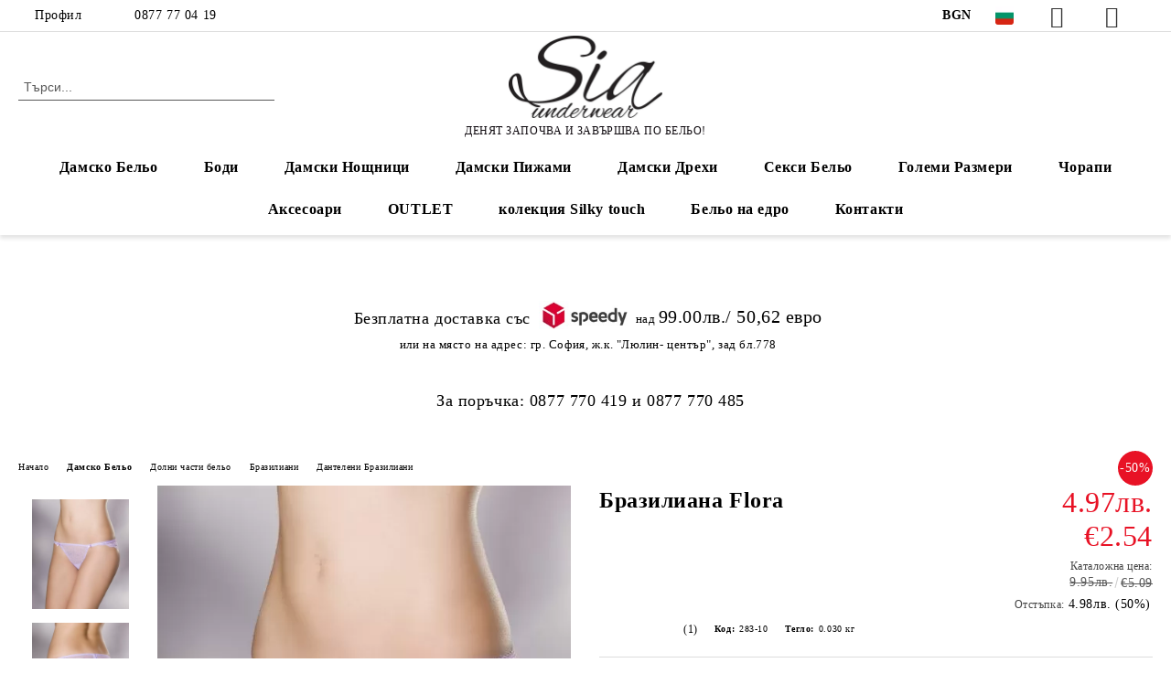

--- FILE ---
content_type: text/html; charset=utf-8
request_url: https://sia-v.com/product/3283/braziliana-flora.html
body_size: 29247
content:
<!DOCTYPE html>
<html lang="bg">
<head>
	<meta http-equiv="Content-Type" content="text/html; charset=utf-8" />
<meta http-equiv="Content-Script-Type" content="text/javascript" />
<meta http-equiv="Content-Style-Type" content="text/css" />
<meta name="description" content="Купи Бразилиана Flora само за 4.97лв.  РАЗМЕР: L  | Състав: 88% полиамид 12% еластан | Цветове: светло лилав | &lt;p&gt;Бразилиана е изключително женствен модел.Изработена е от висококачествена дантела с флорални мотиви.Предлага се в актуални за сезона цветове.Подчертайте своя сексапил с този красив модел бразилиана!&amp;nbsp;&lt;/p&gt;

&lt;p&gt;&lt;strong&gt;Произведено в България от SIA Underwear!&lt;/strong&gt;&lt;/p&gt;
 ," />
<meta name="keywords" content="Бразилиана, Flora, Бразилиана, изключително, женствен, модел.Изработена, висококачествена, дантела, флорални, мотиви.Предлага, актуални, сезона, цветове.Подчертайте, своя, сексапил" />
<meta name="twitter:card" content="summary" /><meta name="twitter:site" content="@server.seliton.com" /><meta name="twitter:title" content="Дантелени Бразилиани, Бразилиана Flora" /><meta name="twitter:description" content="Купи Бразилиана Flora само за 4.97лв.  РАЗМЕР: L  | Състав: 88% полиамид 12% еластан | Цветове: светло лилав | Бразилиана е изключително женствен модел.Изработена е от висококачествена дантела с флорални мотиви.Предлага се в актуални за сезона цветове.Подчертайте своя сексапил с този красив модел бразилиана!&amp;nbsp;

Произведено в България от SIA Underwear!
 ," /><meta name="twitter:image" content="http://sia-v.com/userfiles/productimages/926/product-image-2788.webp" />
<link rel="icon" type="image/x-icon" href="/favicon.ico" />
<title>Дантелени Бразилиани, Бразилиана Flora</title>
<link rel="canonical" href="https://sia-v.com/product/3283/braziliana-flora.html" />

<link rel="stylesheet" type="text/css" href="/userfiles/css/css_108_1433.css" />
<script type="text/javascript" src="/userfiles/css/js_108_519.js"></script>
<meta name="viewport" content="width=device-width, initial-scale=1" />
<link rel="alternate" type="application/rss+xml" title="Новини" href="/module.php?ModuleName=com.summercart.rss&amp;UILanguage=bg&amp;FeedType=News" />
<script type="text/javascript">
$(function(){
	$('.innerbox').colorbox({minWidth: 500, minHeight: 300, maxWidth: '90%', maxHeight: '96%'});
		var maxProducts = 7;
	var httpsDomain = 'https://sia-v.com/';
	var searchUrl = '/search.html';
	var seeMoreText = 'вижте още';
	
	SC.Util.initQuickSearch(httpsDomain, maxProducts, searchUrl, seeMoreText);
	});

SC.storeRoot = 'https://sia-v.com/';
SC.storeRootPath = '/';
SC.ML.PROVIDE_VALID_EMAIL = 'Трябва да предоставите валиден имейл адрес:';
SC.JSVersion = '';
</script>
<script type="text/javascript">
SC.Upsell = new function () {
	
	// Default settings
	let settings = {
		usePopup: true,
		languageCode: "bg",
		urlCart: "https://sia-v.com/cart.html"
	};

	this.setOptions = function (options)
	{
		settings = $.extend({}, settings, options);
	};
	
	this.init = function ()
	{
		console.log(settings);
		$('form[action] .js-button-add-to-cart').unbind('click').click(function (e) {
			if ($(this).parents('form:first').find('input[type="file"]').length > 0) {
				return;
			}
			
			const form = $(this).parents('form').get(0);
			if (!SC.Util.checkAddToCartOptions(form)) {
				e.preventDefault();
				return;
			}
			
			const elem = $(this).parents('form:first');
			elem.find('input[name="action"]:first').val('dmAddToCartAjaxAction');
			let postUrl = elem.attr('action');
			const postData = elem.serialize();
			elem.find('input[name="action"]:first').val('dmAddToCart');
			const productId = elem.find('input[name="ProductID"]:first').val();
			
			if (location.protocol !== 'https:') {
				// Fixes Chrome not sending session cookie on cross-scheme request
				postUrl = postUrl.replace('https://', 'http://');
			}
			
			$.ajax({
				type: 'POST',
				/* url: SC.storeRoot + settings.languageCode + '/cart.html', */
				url: SC.storeRoot + 'cart.html' + '?UILanguage=' + settings.languageCode,
				data: postData,
				dataType: 'json',
				xhrFields: {withCredentials: true},
				success: function (data) {
					const promisesArray = [];
					$(document).trigger('cart:add-to-cart', [promisesArray, postData, data]); /* Add to cart in product page */
					
					const sendProductParams = {
						id: $(form).find('input[name="ProductID"]').val(),
						quantity: $(form).find('input[name="Quantity"]').val(),
						productVariantId: $(form).find('input[name="ProductVariantID"]').val()
					};
					$(document).trigger('cart:add-to-cart-category', [promisesArray, sendProductParams, data]); /* Add to cart when in category listing */
					
					$.when.apply($, promisesArray).always(function() {
						SC.Upsell.handleResponse(data);
						
						if ($('#cart-page').length > 0) {
							SC.Cart.refreshCart();
							return;
						}
						
						if (SC.Upsell.hasError) {
							return;
						}
						
						$.get(SC.storeRoot + 'ajax/ajax_upsell_products.php?ProductID=' + sendProductParams.id + '&ProductVariantID=' + sendProductParams.productVariantId + '&UILanguage=' + settings.languageCode,
							function (data) {
								if (!data) {
									if (settings.usePopup) {
										location.href = settings.urlCart;
									}
									
									return;
								}
									
								if (settings.usePopup) {
									$.colorbox({
										width: '952px',
										maxWidth: '92%',
										className: 'cboxNoTitle c-popup-upsell',
										html: data,
									});
								} else {
									$('.js-mini-cart__upsell-popup').html(data);
								}
							},
							'html');
					});
				}
			});
			
			return false;
		});
	};
	
	this.handleResponse = function (data)
	{
		this.hasError = false;
		if (data['headerCart']) {
			$('.c-header__cart.js-header-cart').replaceWith(data['headerCart']);
			setTimeout(function(){$('.js-header-cart').trigger('click')}, 10);
		}
		if (data['headerCartMobile']) {
			$('.js-mobile-menu-item-cart').replaceWith(data['headerCartMobile']);
			setTimeout(function(){$('.js-mobile-menu-item-cart').trigger('click')}, 10);
		}
		if ((typeof(data['error']) != 'undefined') && data['error']) {
			alert(data['error']);
			this.hasError = true;
		}
		SC.Upsell.init();
	};
};

$(function () {
	if (SC.UpsellNotUsed) {
		return;
	}
	
	if (SC.UpsellDefaults !== undefined) {
		SC.Upsell.setOptions(SC.UpsellDefaults);
	}
	SC.Upsell.init();
});
</script>

		<script type="application/ld+json">
			{
				"@context": "https://schema.org",
				"@type": "BreadcrumbList",
				"itemListElement":
				[
					{
						"@type": "ListItem",
						"position": 1,
						"item":
						{
							"@id": "https://sia-v.com/",
							"name": "Начало"
						}
					},
					{
						"@type": "ListItem",
						"position": 2,
						"item":
						{
							"@id": "https://sia-v.com/category/249/damsko-belyo.html",
							"name": "Дамско Бельо"
						}
					},
					{
						"@type": "ListItem",
						"position": 3,
						"item":
						{
							"@id": "https://sia-v.com/category/250/dolni-chasti-belyo.html",
							"name": "Долни части бельо"
						}
					},
					{
						"@type": "ListItem",
						"position": 4,
						"item":
						{
							"@id": "https://sia-v.com/category/229/braziliani.html",
							"name": " Бразилиани   "
						}
					},
					{
						"@type": "ListItem",
						"position": 5,
						"item":
						{
							"@id": "https://sia-v.com/category/256/danteleni-braziliani.html",
							"name": "Дантелени Бразилиани"
						}
					},
					{
						"@type": "ListItem",
						"position": 6,
						"item":
						{
							"@id": "https://sia-v.com/product/3283/braziliana-flora.html",
							"name": "Бразилиана Flora"
						}
					}
				]
			}
		</script>





<meta property="og:site_name" content="SIA UNDERWEAR" /><meta property="og:locality" content="София" /><meta property="og:street-address" content="Люлин Център, блок 778 (зад блока)" /><meta property="og:postal-code" content="1000" /><meta property="og:country-name" content="България" /><meta property="og:email" content="sales@sia-v.com" /><meta property="og:phone_number" content="0877 77  04 19" /><meta property="og:type" content="product" /><meta property="og:title" content="Бразилиана Flora" /><meta property="og:url" content="https://sia-v.com/product/3283/braziliana-flora.html" /><meta property="og:image" content="https://sia-v.com/userfiles/productimages/926/product-image-2788.webp" /><meta property="og:description" content="&lt;p&gt;Бразилиана е изключително женствен модел.Изработена е от висококачествена дантела с флорални мотиви.Предлага се в актуални за сезона цветове.Подчертайте своя сексапил с този красив модел бразилиана!&amp;nbsp;&lt;/p&gt;

&lt;p&gt;&lt;strong&gt;Произведено в България от SIA Underwear!&lt;/strong&gt;&lt;/p&gt;" /><script type="text/javascript">!function() { var scEOFacebook = new SCEvents('FB_E_T'); scEOFacebook.sendCategoryIsEnabled = false; scEOFacebook.sendCategoryParams = []; scEOFacebook.sendBrandIsEnabled = false; scEOFacebook.sendBrandParams = []; scEOFacebook.sendProductIsEnabled = true; scEOFacebook.sendProductParams = {"id":926,"parentId":926,"name":"Бразилиана Flora","url":"https:\/\/sia-v.com\/product\/3283\/braziliana-flora.html","img":"https:\/\/sia-v.com\/userfiles\/productimages\/926\/product-image-2788.webp","currency":"EUR","price":"8.46","promo":"4.23","brand":{"id":127,"name":"SIA Underwear"},"category":[{"id":256,"name":"Дантелени Бразилиани","parent":229,"breadcrumb":[{"id":249,"name":"Дамско Бельо","parent":false},{"id":250,"name":"Долни части бельо","parent":249},{"id":229,"name":" Бразилиани   ","parent":250},{"id":256,"name":"Дантелени Бразилиани","parent":229}]},{"id":229,"name":" Бразилиани   ","parent":250,"breadcrumb":[{"id":249,"name":"Дамско Бельо","parent":false},{"id":250,"name":"Долни части бельо","parent":249},{"id":229,"name":" Бразилиани   ","parent":250}]},{"id":239,"name":"OUTLET бельо","parent":0,"breadcrumb":[{"id":239,"name":"OUTLET бельо","parent":false}]},{"id":249,"name":"Дамско Бельо","parent":0,"breadcrumb":[{"id":249,"name":"Дамско Бельо","parent":false}]},{"id":250,"name":"Долни части бельо","parent":249,"breadcrumb":[{"id":249,"name":"Дамско Бельо","parent":false},{"id":250,"name":"Долни части бельо","parent":249}]}],"inventory":{"variations":true,"stock":{"283-5":true,"283-6":true,"283-7":false,"283-8":false,"283-9":true,"283-10":false,"283-11":true,"283-12":true}}}; scEOFacebook.sendProductsListingParams = {"926":{"isEnabled":false,"params":{"id":926,"name":"Бразилиана Flora","url":"https:\/\/sia-v.com\/product\/926\/braziliana-flora.html","img":"https:\/\/sia-v.com\/userfiles\/productimages\/926\/product-image-2788.webp","currency":"EUR","price":"8.46","promo":"4.23","brand":{"id":127,"name":"SIA Underwear"},"category":[{"id":256,"name":"Дантелени Бразилиани","parent":229,"breadcrumb":[{"id":249,"name":"Дамско Бельо","parent":false},{"id":250,"name":"Долни части бельо","parent":249},{"id":229,"name":" Бразилиани   ","parent":250},{"id":256,"name":"Дантелени Бразилиани","parent":229}]},{"id":229,"name":" Бразилиани   ","parent":250,"breadcrumb":[{"id":249,"name":"Дамско Бельо","parent":false},{"id":250,"name":"Долни части бельо","parent":249},{"id":229,"name":" Бразилиани   ","parent":250}]},{"id":239,"name":"OUTLET бельо","parent":0,"breadcrumb":[{"id":239,"name":"OUTLET бельо","parent":false}]},{"id":249,"name":"Дамско Бельо","parent":0,"breadcrumb":[{"id":249,"name":"Дамско Бельо","parent":false}]},{"id":250,"name":"Долни части бельо","parent":249,"breadcrumb":[{"id":249,"name":"Дамско Бельо","parent":false},{"id":250,"name":"Долни части бельо","parent":249}]}],"inventory":{"variations":true,"stock":{"283-5":"5.00000","283-6":"3.00000","283-7":"0.00000","283-8":"0.00000","283-9":"2.00000","283-10":"0.00000","283-11":"1.00000","283-12":"8.00000"}}}}}; scEOFacebook.pageCode = "com.summercart.dynamic_page.product"; scEOFacebook.visitHelpPageIsEnabled = false; scEOFacebook.cartProductIds = []; scEOFacebook.cartCustomerCurrency = 'EUR'; scEOFacebook.cartSubTotal = '0.00'; scEOFacebook.orderInfo = false; scEOFacebook.trackProductsOnCategoryPages = 1; scEOFacebook.eventCode = '0'; scEOFacebook.eventId = '1767073044.6346-0'; !function(f,b,e,v,n,t,s){if(f.fbq)return;n=f.fbq=function(){n.callMethod? n.callMethod.apply(n,arguments):n.queue.push(arguments)};if(!f._fbq)f._fbq=n; n.push=n;n.loaded=!0;n.version='2.0';n.queue=[];t=b.createElement(e);t.async=!0; t.src=v;s=b.getElementsByTagName(e)[0];s.parentNode.insertBefore(t,s)}(window, document,'script','//connect.facebook.net/en_US/fbevents.js'); fbq('init', '761822584295430', {}); fbq('track', 'PageView', {}, {eventID: scEOFacebook.eventId}); scEOFacebook.init(); window.fq = fbq; $(document).on(scEOFacebook.getEventStr('tracking:view-product'), function(event, product) { const productId = product.parentId ? product.parentId : product.id; fq('track', 'ViewContent', {value: (parseFloat(product.promo) !== 0 ? product.promo : product.price), currency: product.currency, content_name: product.name, content_type: 'product', content_ids: productId}, {eventID: scEOFacebook.eventId}); }); $(document).on(scEOFacebook.getEventStr('tracking:view-category'), function(event, category, pageWrapper) { var breadcrumb = []; var productIds = []; for (i in category.breadcrumb) { breadcrumb.push(category.breadcrumb[i].name); } if (typeof pageWrapper == 'undefined') pageWrapper = 'body'; $(pageWrapper).find('.js-has-data-productId').each(function() { productIds.push($(this).attr('data-productId')); }); if (scEOFacebook.trackProductsOnCategoryPages) { fq('track', 'ViewContent', {content_name: category.name, content_category: breadcrumb.join(' > '), content_type: 'product', content_ids: productIds}, {eventID: scEOFacebook.eventId}); } }); $(document).on(scEOFacebook.getEventStr('tracking:infinite-scroll-loaded'), function(event, category, pageWrapper) { $(document).trigger(scEOFacebook.getEventStr('tracking:view-category'), [category, pageWrapper]); }); $(document).on(scEOFacebook.getEventStr('tracking:view-brand'), function(event, brand) { fq('track', 'ViewContent', {content_name: brand.name}, {eventID: scEOFacebook.eventId}); }); $(document).on(scEOFacebook.getEventStr('tracking:register'), function(event, data) { fq('track', 'CompleteRegistration', {content_name: data.email}); }); $(document).on(scEOFacebook.getEventStr('tracking:search'), function(event, searchPhrase) { fq('track', 'Search', {search_string: searchPhrase}); }); $(document).on(scEOFacebook.getEventStr('tracking:add-to-wishlist'), function(event, product) { fq('track', 'AddToWishlist', {value: (parseFloat(product.promo) !== 0 ? product.promo : product.price), currency: product.currency, content_name: product.name, content_type: 'product', content_ids: product.id, content_category: getFacebookETCategoryBranch(product)}); }); $(document).on(scEOFacebook.getEventStr('tracking:add-to-cart'), function(event, promisesArray, product, productVariantId, quantity) { var eventSent = $.Deferred(); promisesArray.push(eventSent.promise()); var OriginalImage = window.Image; window.Image = function (width, height) { var img = new OriginalImage(width, height); img.onload = function () { eventSent.resolve(); }; return img; }; const productId = product.parentId ? product.parentId : product.id; fq('track', 'AddToCart', {value: (parseFloat(product.promo) !== 0 ? product.promo : product.price), currency: product.currency, content_name: product.name, content_type: 'product', content_ids: productId, content_category: getFacebookETCategoryBranch(product)}, {eventID: scEOFacebook.eventId}); window.Image = OriginalImage; setTimeout(function() { eventSent.resolve(); }, 1000); }); function getFacebookETCategoryBranch(product) { if ((typeof(product.category) == 'undefined') || (product.category.length == 0)) { return ''; } var category = product.category[0]; var breadcrumb = []; for (i in category.breadcrumb) { breadcrumb.push(category.breadcrumb[i].name); } breadcrumb.push(category.name); return breadcrumb.join(' > '); } }(); </script><!-- Global site tag (gtag.js) - Google Analytics -->
<script>
	window.gtag_loaded = true;
	window.dataLayer = window.dataLayer || [];
	function gtag(){dataLayer.push(arguments);}
	
			gtag('consent', 'default', {
			'ad_storage': 'granted',
			'ad_user_data': 'granted',
			'ad_personalization': 'granted',
			'analytics_storage': 'granted',
			'functionality_storage': 'granted',
			'personalization_storage': 'granted',
			'security_storage': 'granted'
		});
	</script>
<script async src="https://www.googletagmanager.com/gtag/js?id=G-4H6SL2ETF3"></script>
<script>
	gtag('js', new Date());
	gtag('config', 'G-4H6SL2ETF3', {'allow_enhanced_conversions':true});
</script>
<!-- /Global site tag (gtag.js) - Google Analytics -->
</head>

<body class="lang-bg dynamic-page dynamic-page-product layout-220 layout-type-wide products-per-row-3 " >


<div class="c-body-container js-body-container">
	<div class="c-body-container__sub">
		
		<header class="container c-header js-header-container">
						<div class="c-header__topline">
				<div class="c-header__topline-inner">
					<div class="c-header__profile js-header-login-section">
						<div class="c-header__profile-toggle-icon">Профил</div>
																								
												<div class="c-header__profile-dd">
							<a href="https://sia-v.com/login.html" class="c-header__profile_link c-header__profile-login">Вход</a>
							<a href="https://sia-v.com/register.html" class="c-header__profile_link c-header__profile-register">Регистрация</a>
						</div>
												
						<div class="c-header__phone-wrapper c-header__contacet-row">
							<a href="tel:0877 77  04 19" class="c-header__phone-number">0877 77  04 19</a>
						</div>
					</div>
					
					<div class="c-header__lang-currency-social">
												<div class="c-header__currency js-header-currency">
							<span class="c-header__currency-label">Валута</span>
							<div class="c_header__currency-selected">
								<span class="c-header__currency-code-wrapper"><span class="c_header__currency-selected-code">BGN</span></span>
							</div>
							<input type="hidden" name="CurrencyID" class="CurrencyID" id="js-selected-currencyid" value="6" />
							<ul id="currency-list" class="c-header__currency-list">
																<li class="c-header__currency-selector js-currency-selector " id="currencyId_2">EUR</li>
																<li class="c-header__currency-selector js-currency-selector selected" id="currencyId_6">BGN</li>
															</ul>
						</div>
												
												<div class="c-header__language js-header-language">
							<span class="c-header__language-label">Език</span>
							<div class="language-container">
																								<div class="c_header__language-selected">
									<span class="c-header__language-code-wrapper language-has-selection"><img src="/userfiles/languages/2/webp/language_2_3d2077ae.webp" width="50" height="37" alt="BG" /> <span class="c-header__language-code">BG</span></span>
								</div>
																
																<ul class="c-header__language-list">
																											<li class="c-header__language-dropdown">
									<a class="c-header__language-dropdown-link" href="/en/product/3283/brazilian-flora.html">
										<img class="c-header__language-dropdown-image" src="/userfiles/languages/1/webp/language_1_3d20b7b5.webp" width="50" height="37" alt="EN"  />
										<span class="c-header__language-code">EN</span>
									</a>
									</li>
																		<li class="c-header__language-dropdown selected">
									<a class="c-header__language-dropdown-link" href="/product/3283/braziliana-flora.html">
										<img class="c-header__language-dropdown-image" src="/userfiles/languages/2/webp/language_2_3d2077ae.webp" width="50" height="37" alt="BG"  />
										<span class="c-header__language-code">BG</span>
									</a>
									</li>
																	</ul>
															</div>
						</div>
												
						<div class="c-header__social-networks">
														<a class="c-header__social-icons social-network__fb" href="https://www.facebook.com/designedinbulgaria/" target="_blank" title="Facebook"></a>
																												<a class="c-header__social-icons social-network__tw" href="https://twitter.com/SiaUnderwear" target="_blank" title="Twitter"></a>
																					<a class="c-header__social-icons social-network__ig" href="https://www.instagram.com/sia_underwear/" target="_blank" title="Instagram"></a>
																												<a class="c-header__social-icons social-network__tt" href="https://www.tiktok.com/@sia.underwear" target="_blank" title="TikTok"></a>
																				</div>
					</div>
				</div>
			</div>
			
			<div class="c-header__standard">
				<div class="c-header__search js-header-search">
					<div class="c-header__search-advanced"><a class="c-header__search-advanced-link" href="/search.html?action=dmAdvancedSearch">Разширено търсене</a></div>
					<form action="/search.html" class="c-header_search_form js-header-search-form">
						<input type="text" class="c-header__search_input js-header-search-input" id="sbox" name="phrase" value="" placeholder="Търси..." />
						<span class="c-header__search-button"><input type="submit" value="Търси" class="c-header__search-button-submit" /></span>
					</form>
				</div>
				
				<h2 class="c-header__logo c-header__logo--is-image">
				<a class="c-header__logo-link" href="/">
					<img class="c-header__logo-image" src="/userfiles/logo/luksozno-damsko-belyo-sia.jpg.jpg" alt="SIA UNDERWEAR" width="676" height="364" />									</a>
				<span class="c-header__slogan-text" style="color: #0f0a0f;">ДЕНЯТ ЗАПОЧВА И ЗАВЪРШВА ПО БЕЛЬО!</span>				</h2>
				
				<div class="c-header__info">
										<div class="c-header__wishlist js-wishlist-header">
						<a href="/favourites.html" class="c-header__wishlist-link" title="Любими продукти">
							<span class="c-header__wishlist-count js-wishlist-header-count" style="display: none">0</span>
						</a>
					</div>
										
										<div class="c-header__cart js-header-cart js-header-mini-cart-wrapper">
												<div class="c-header__cart-wrapper">
							<div class="c-header__cart--empty-icon"></div>
						</div>
												
											</div>
									</div>
			</div>
			
			<div class="c-header__mobile">
				<ul class="c-header__mobile-menu">
					<li class="c-header__mobile-menu-item mobile-menu-item-nav js-mobile-menu-toggle-nav">
						<span class="c-header__mobile-menu-icon"></span>
					</li>
					<li class="c-header__mobile-menu-item mobile-menu-item-search">
						<svg xmlns="http://www.w3.org/2000/svg" width="24.811" height="24.811" viewBox="0 0 21.811 21.811">
							<g id="search-outline" transform="translate(-63.25 -63.25)">
								<path id="Path_113" data-name="Path 113" d="M72.182,64a8.182,8.182,0,1,0,8.182,8.182A8.182,8.182,0,0,0,72.182,64Z" fill="none" stroke="#000" stroke-miterlimit="10" stroke-width="1.5"/>
								<path id="Path_114" data-name="Path 114" d="M338.29,338.29,344,344" transform="translate(-260.004 -260.004)" fill="none" stroke="#000" stroke-linecap="round" stroke-miterlimit="10" stroke-width="1.5"/>
							</g>
						</svg>
						<div class="c-header__search c-header__search--mobile">
							<form action="/search.html" class="c-header_search_form js-header-search-form">
								<input type="text" class="c-header__search_input c-header__search_input--mobile js-header-search-input" id="js-search-phrase" name="phrase" value="" placeholder="Търси..." />
								<span class="c-header__search-button"><input type="submit" value="Търси" class="c-header__search-button-submit" /></span>
							</form>
						</div>
					</li>
					<li class="c-header__standard-logo-section">
						<h2 class="c-header__logo c-header__logo--is-image">
						<a href="/" alt="Лого">
							<img class="c-header__logo-image" src="/userfiles/logo/luksozno-damsko-belyo-sia.jpg.jpg" alt="SIA UNDERWEAR" width="676" height="364" />													</a>
						</h2>
					</li>
					<li class="c-header__mobile-menu-item is-mobile-cart">
													<div class="c-header__wishlist is-mobile js-wishlist-header">
								<a href="/favourites.html" class="c-header__wishlist-link" title="Любими продукти" alt="Любими продукти">
									<span class="c-header__wishlist-count js-wishlist-header-count" style="display: none">0</span>
								</a>
							</div>
												
																		<div id="mobile-cart" class="mobile-menu-item-cart js-mobile-menu-item-cart">
							<svg xmlns="http://www.w3.org/2000/svg" width="31" height="30" viewBox="0 0 31 30">
								<g id="cart-41" transform="translate(1.5 0.5)">
									<circle id="Ellipse_37" data-name="Ellipse 37" cx="1.847" cy="1.847" r="1.847" transform="translate(9.451 24.148)" fill="#000812"/>
									<path id="Ellipse_37_-_Outline" data-name="Ellipse 37 - Outline" d="M1.847-.5A2.347,2.347,0,1,1-.5,1.847,2.35,2.35,0,0,1,1.847-.5Zm0,3.695A1.347,1.347,0,1,0,.5,1.847,1.349,1.349,0,0,0,1.847,3.195Z" transform="translate(9.451 24.148)"/>
									<circle id="Ellipse_38" data-name="Ellipse 38" cx="1.847" cy="1.847" r="1.847" transform="translate(20.166 24.148)" fill="#000812"/>
									<path id="Ellipse_38_-_Outline" data-name="Ellipse 38 - Outline" d="M1.847-.5A2.347,2.347,0,1,1-.5,1.847,2.35,2.35,0,0,1,1.847-.5Zm0,3.695A1.347,1.347,0,1,0,.5,1.847,1.349,1.349,0,0,0,1.847,3.195Z" transform="translate(20.166 24.148)"/>
									<path id="Path_88" data-name="Path 88" d="M22.352,21.855H10.732a3.527,3.527,0,0,1-3.357-3.112L4.066,2.843H.709a1,1,0,0,1,0-2h4.17a1,1,0,0,1,.979.8l.877,4.215H26.709a1,1,0,0,1,.986,1.167L25.714,18.714l0,.02A3.529,3.529,0,0,1,22.352,21.855Zm-15.2-14L9.334,18.344l0,.016c.138.723.577,1.5,1.394,1.5h11.62c.814,0,1.253-.766,1.393-1.486L25.525,7.854Z" transform="translate(0 0)"/>
									<rect id="Rectangle_179" data-name="Rectangle 179" width="31" height="30" transform="translate(-1.5 -0.5)" fill="none"/>
								</g>
							</svg>
						</div>
												
																	</li>
				</ul>
			</div>
			<div class="c-mobile-holder"></div>
		</header><!-- header container -->
<main>
<div class="o-column c-layout-top o-layout--horizontal c-layout-top__sticky sticky js-layout-top">
	<div class="c-layout-wrapper c-layout-top__sticky-wrapper">
		<div class="o-box c-box-main-menu js-main-menu-box">
	<div class="c-mobile__close js-mobile-close-menu"></div>
	<div class="c-mobile__phone js-mobile-phone-content"></div>
	<div class="c-mobile__nav">
		<div class="c-mobile__nav-item is-menu js-mobile-toggle-menu is-active"><span>Меню</span></div>
		<div class="c-mobile__nav-item is-profile js-mobile-toggle-profile"><span>Профил</span></div>
		<div class="c-mobile__nav-item is-int js-mobile-toggle-int"><i class="js-mobile-current-flag"></i><span>Език</span></div>
	</div>
	
	<div class="o-box-content c-box-main-menu__content">
		<ul class="c-box-main-menu__list">
						<li class="menu-item-dropdown-menu c-box-main-menu__item js-box-main-menu__item has-submenus">
				<a href="/category/249/damsko-belyo.html" title="Дамско Бельо" class="c-box-main-menu__item-link">
										Дамско Бельо
					<span class="c-box-main-menu__mobile-control js-mobile-control"><span>+</span></span>
				</a>
									<ul class="o-box-content c-box-dd-categories__subcategory-list js-box-dd-categories__subcategory-list">
			<li class="c-box-dd-categories__item js-box-dd-categories-item c-box-dd-categories__categoryid-250 has-submenus is-first   ">
			<a href="/category/250/dolni-chasti-belyo.html" class="c-box-dd-categories__subcategory-item-link noProducts is-parent">
				<span>Долни части бельо</span><span class="c-box-main-menu__mobile-control js-mobile-control"><span>+</span></span>
			</a>
			<ul class="o-box-content c-box-dd-categories__subcategory-list js-box-dd-categories__subcategory-list">
			<li class="c-box-dd-categories__item js-box-dd-categories-item c-box-dd-categories__categoryid-228 has-submenus is-first   ">
			<a href="/category/228/bikini.html" class="c-box-dd-categories__subcategory-item-link noProducts is-parent">
				<span>Бикини</span><span class="c-box-main-menu__mobile-control js-mobile-control"><span>+</span></span>
			</a>
			<ul class="o-box-content c-box-dd-categories__subcategory-list js-box-dd-categories__subcategory-list">
			<li class="c-box-dd-categories__item js-box-dd-categories-item c-box-dd-categories__categoryid-251  is-first   ">
			<a href="/category/251/pamuchni-bikini.html" class="c-box-dd-categories__subcategory-item-link noProducts ">
				<span>Памучни Бикини</span><span class="c-box-main-menu__mobile-control js-mobile-control"><span>+</span></span>
			</a>
			
		</li>
			<li class="c-box-dd-categories__item js-box-dd-categories-item c-box-dd-categories__categoryid-252     ">
			<a href="/category/252/danteleni-bikini.html" class="c-box-dd-categories__subcategory-item-link noProducts ">
				<span>Дантелени Бикини</span><span class="c-box-main-menu__mobile-control js-mobile-control"><span>+</span></span>
			</a>
			
		</li>
			<li class="c-box-dd-categories__item js-box-dd-categories-item c-box-dd-categories__categoryid-253     ">
			<a href="/category/253/bikini-ot-mikrofibar.html" class="c-box-dd-categories__subcategory-item-link noProducts ">
				<span>Бикини от Микрофибър</span><span class="c-box-main-menu__mobile-control js-mobile-control"><span>+</span></span>
			</a>
			
		</li>
			<li class="c-box-dd-categories__item js-box-dd-categories-item c-box-dd-categories__categoryid-262   is-last  ">
			<a href="/category/262/tyuleni-bikini.html" class="c-box-dd-categories__subcategory-item-link noProducts ">
				<span>Тюлени Бикини</span><span class="c-box-main-menu__mobile-control js-mobile-control"><span>+</span></span>
			</a>
			
		</li>
	</ul>
		</li>
			<li class="c-box-dd-categories__item js-box-dd-categories-item c-box-dd-categories__categoryid-229 has-submenus   is-open ">
			<a href="/category/229/braziliani.html" class="c-box-dd-categories__subcategory-item-link noProducts is-parent">
				<span> Бразилиани   </span><span class="c-box-main-menu__mobile-control js-mobile-control"><span>+</span></span>
			</a>
			<ul class="o-box-content c-box-dd-categories__subcategory-list js-box-dd-categories__subcategory-list">
			<li class="c-box-dd-categories__item js-box-dd-categories-item c-box-dd-categories__categoryid-255  is-first   ">
			<a href="/category/255/pamuchni-braziliani.html" class="c-box-dd-categories__subcategory-item-link noProducts ">
				<span>Памучни Бразилиани</span><span class="c-box-main-menu__mobile-control js-mobile-control"><span>+</span></span>
			</a>
			
		</li>
			<li class="c-box-dd-categories__item js-box-dd-categories-item c-box-dd-categories__categoryid-256     is-current">
			<a href="/category/256/danteleni-braziliani.html" class="c-box-dd-categories__subcategory-item-link noProducts ">
				<span>Дантелени Бразилиани</span><span class="c-box-main-menu__mobile-control js-mobile-control"><span>+</span></span>
			</a>
			
		</li>
			<li class="c-box-dd-categories__item js-box-dd-categories-item c-box-dd-categories__categoryid-257     ">
			<a href="/category/257/braziliani-mikrofibar.html" class="c-box-dd-categories__subcategory-item-link noProducts ">
				<span>Бразилиани Микрофибър</span><span class="c-box-main-menu__mobile-control js-mobile-control"><span>+</span></span>
			</a>
			
		</li>
			<li class="c-box-dd-categories__item js-box-dd-categories-item c-box-dd-categories__categoryid-263   is-last  ">
			<a href="/category/263/tyuleni-braziliani.html" class="c-box-dd-categories__subcategory-item-link noProducts ">
				<span>Тюлени Бразилиани </span><span class="c-box-main-menu__mobile-control js-mobile-control"><span>+</span></span>
			</a>
			
		</li>
	</ul>
		</li>
			<li class="c-box-dd-categories__item js-box-dd-categories-item c-box-dd-categories__categoryid-227 has-submenus    ">
			<a href="/category/227/bokserki.html" class="c-box-dd-categories__subcategory-item-link noProducts is-parent">
				<span>Боксерки</span><span class="c-box-main-menu__mobile-control js-mobile-control"><span>+</span></span>
			</a>
			<ul class="o-box-content c-box-dd-categories__subcategory-list js-box-dd-categories__subcategory-list">
			<li class="c-box-dd-categories__item js-box-dd-categories-item c-box-dd-categories__categoryid-259  is-first   ">
			<a href="/category/259/pamuchni-bokseri.html" class="c-box-dd-categories__subcategory-item-link noProducts ">
				<span>Памучни Боксери</span><span class="c-box-main-menu__mobile-control js-mobile-control"><span>+</span></span>
			</a>
			
		</li>
			<li class="c-box-dd-categories__item js-box-dd-categories-item c-box-dd-categories__categoryid-260     ">
			<a href="/category/260/danteleni-bokserki.html" class="c-box-dd-categories__subcategory-item-link noProducts ">
				<span>Дантелени Боксерки</span><span class="c-box-main-menu__mobile-control js-mobile-control"><span>+</span></span>
			</a>
			
		</li>
			<li class="c-box-dd-categories__item js-box-dd-categories-item c-box-dd-categories__categoryid-261   is-last  ">
			<a href="/category/261/bokseri-ot-mikrofibar.html" class="c-box-dd-categories__subcategory-item-link noProducts ">
				<span>Боксери от Микрофибър</span><span class="c-box-main-menu__mobile-control js-mobile-control"><span>+</span></span>
			</a>
			
		</li>
	</ul>
		</li>
			<li class="c-box-dd-categories__item js-box-dd-categories-item c-box-dd-categories__categoryid-240   is-last  ">
			<a href="/category/240/prashki.html" class="c-box-dd-categories__subcategory-item-link noProducts ">
				<span>Прашки</span><span class="c-box-main-menu__mobile-control js-mobile-control"><span>+</span></span>
			</a>
			
		</li>
	</ul>
		</li>
			<li class="c-box-dd-categories__item js-box-dd-categories-item c-box-dd-categories__categoryid-234 has-submenus    ">
			<a href="/category/234/podplata.html" class="c-box-dd-categories__subcategory-item-link noProducts is-parent">
				<span>Подплата  </span><span class="c-box-main-menu__mobile-control js-mobile-control"><span>+</span></span>
			</a>
			<ul class="o-box-content c-box-dd-categories__subcategory-list js-box-dd-categories__subcategory-list">
			<li class="c-box-dd-categories__item js-box-dd-categories-item c-box-dd-categories__categoryid-281  is-first is-last  ">
			<a href="/category/281/klin-protiv-protrivane.html" class="c-box-dd-categories__subcategory-item-link noProducts ">
				<span>Клин Против Протриване</span><span class="c-box-main-menu__mobile-control js-mobile-control"><span>+</span></span>
			</a>
			
		</li>
	</ul>
		</li>
			<li class="c-box-dd-categories__item js-box-dd-categories-item c-box-dd-categories__categoryid-223     ">
			<a href="/category/223/komplekti-belyo.html" class="c-box-dd-categories__subcategory-item-link noProducts ">
				<span>Комплекти Бельо</span><span class="c-box-main-menu__mobile-control js-mobile-control"><span>+</span></span>
			</a>
			
		</li>
			<li class="c-box-dd-categories__item js-box-dd-categories-item c-box-dd-categories__categoryid-225 has-submenus    ">
			<a href="/category/225/korsazh.html" class="c-box-dd-categories__subcategory-item-link noProducts is-parent">
				<span>Корсаж</span><span class="c-box-main-menu__mobile-control js-mobile-control"><span>+</span></span>
			</a>
			<ul class="o-box-content c-box-dd-categories__subcategory-list js-box-dd-categories__subcategory-list">
			<li class="c-box-dd-categories__item js-box-dd-categories-item c-box-dd-categories__categoryid-264  is-first   ">
			<a href="/category/264/pamuchen-korsazh.html" class="c-box-dd-categories__subcategory-item-link noProducts ">
				<span>Памучен Корсаж</span><span class="c-box-main-menu__mobile-control js-mobile-control"><span>+</span></span>
			</a>
			
		</li>
			<li class="c-box-dd-categories__item js-box-dd-categories-item c-box-dd-categories__categoryid-265     ">
			<a href="/category/265/tyulen-korsazh.html" class="c-box-dd-categories__subcategory-item-link noProducts ">
				<span>Тюлен Корсаж</span><span class="c-box-main-menu__mobile-control js-mobile-control"><span>+</span></span>
			</a>
			
		</li>
			<li class="c-box-dd-categories__item js-box-dd-categories-item c-box-dd-categories__categoryid-266   is-last  ">
			<a href="/category/266/korsazh-ot-mikrofibar.html" class="c-box-dd-categories__subcategory-item-link noProducts ">
				<span>Корсаж от Микрофибър</span><span class="c-box-main-menu__mobile-control js-mobile-control"><span>+</span></span>
			</a>
			
		</li>
	</ul>
		</li>
			<li class="c-box-dd-categories__item js-box-dd-categories-item c-box-dd-categories__categoryid-242     ">
			<a href="/category/242/byustie.html" class="c-box-dd-categories__subcategory-item-link noProducts ">
				<span> Бюстие</span><span class="c-box-main-menu__mobile-control js-mobile-control"><span>+</span></span>
			</a>
			
		</li>
			<li class="c-box-dd-categories__item js-box-dd-categories-item c-box-dd-categories__categoryid-231 has-submenus    ">
			<a href="/category/231/zhartieri.html" class="c-box-dd-categories__subcategory-item-link noProducts is-parent">
				<span> Жартиери </span><span class="c-box-main-menu__mobile-control js-mobile-control"><span>+</span></span>
			</a>
			<ul class="o-box-content c-box-dd-categories__subcategory-list js-box-dd-categories__subcategory-list">
			<li class="c-box-dd-categories__item js-box-dd-categories-item c-box-dd-categories__categoryid-276  is-first is-last  ">
			<a href="/category/276/zhartier-za-krak.html" class="c-box-dd-categories__subcategory-item-link noProducts ">
				<span>Жартиер За Крак</span><span class="c-box-main-menu__mobile-control js-mobile-control"><span>+</span></span>
			</a>
			
		</li>
	</ul>
		</li>
			<li class="c-box-dd-categories__item js-box-dd-categories-item c-box-dd-categories__categoryid-235 has-submenus    ">
			<a href="/category/235/svatbeno-belyo.html" class="c-box-dd-categories__subcategory-item-link noProducts is-parent">
				<span>Сватбено Бельо</span><span class="c-box-main-menu__mobile-control js-mobile-control"><span>+</span></span>
			</a>
			<ul class="o-box-content c-box-dd-categories__subcategory-list js-box-dd-categories__subcategory-list">
			<li class="c-box-dd-categories__item js-box-dd-categories-item c-box-dd-categories__categoryid-269  is-first   ">
			<a href="/category/269/belyo-za-bulki.html" class="c-box-dd-categories__subcategory-item-link noProducts ">
				<span>Бельо за Булки</span><span class="c-box-main-menu__mobile-control js-mobile-control"><span>+</span></span>
			</a>
			
		</li>
			<li class="c-box-dd-categories__item js-box-dd-categories-item c-box-dd-categories__categoryid-270   is-last  ">
			<a href="/category/270/svatben-zhartier.html" class="c-box-dd-categories__subcategory-item-link noProducts ">
				<span>Сватбен Жартиер</span><span class="c-box-main-menu__mobile-control js-mobile-control"><span>+</span></span>
			</a>
			
		</li>
	</ul>
		</li>
			<li class="c-box-dd-categories__item js-box-dd-categories-item c-box-dd-categories__categoryid-288   is-last  ">
			<a href="/category/288/oformyashto-belyo.html" class="c-box-dd-categories__subcategory-item-link noProducts ">
				<span>Оформящо бельо</span><span class="c-box-main-menu__mobile-control js-mobile-control"><span>+</span></span>
			</a>
			
		</li>
	</ul>
							</li>
						<li class="menu-item-dropdown-menu c-box-main-menu__item js-box-main-menu__item has-submenus">
				<a href="/category/226/damsko-bodi.html" title="Боди" class="c-box-main-menu__item-link">
										Боди
					<span class="c-box-main-menu__mobile-control js-mobile-control"><span>+</span></span>
				</a>
									<ul class="o-box-content c-box-dd-categories__subcategory-list js-box-dd-categories__subcategory-list">
			<li class="c-box-dd-categories__item js-box-dd-categories-item c-box-dd-categories__categoryid-243  is-first   ">
			<a href="/category/243/bodi-belyo.html" class="c-box-dd-categories__subcategory-item-link noProducts ">
				<span>Боди  Бельо</span><span class="c-box-main-menu__mobile-control js-mobile-control"><span>+</span></span>
			</a>
			
		</li>
			<li class="c-box-dd-categories__item js-box-dd-categories-item c-box-dd-categories__categoryid-244     ">
			<a href="/category/244/bodi-s-kas-rakav.html" class="c-box-dd-categories__subcategory-item-link noProducts ">
				<span>Боди с Къс Ръкав</span><span class="c-box-main-menu__mobile-control js-mobile-control"><span>+</span></span>
			</a>
			
		</li>
			<li class="c-box-dd-categories__item js-box-dd-categories-item c-box-dd-categories__categoryid-245     ">
			<a href="/category/245/bodi-s-dalag-rakav.html" class="c-box-dd-categories__subcategory-item-link noProducts ">
				<span>Боди с Дълъг Ръкав</span><span class="c-box-main-menu__mobile-control js-mobile-control"><span>+</span></span>
			</a>
			
		</li>
			<li class="c-box-dd-categories__item js-box-dd-categories-item c-box-dd-categories__categoryid-248     ">
			<a href="/category/248/bodi-bluza.html" class="c-box-dd-categories__subcategory-item-link noProducts ">
				<span>Боди Блуза</span><span class="c-box-main-menu__mobile-control js-mobile-control"><span>+</span></span>
			</a>
			
		</li>
			<li class="c-box-dd-categories__item js-box-dd-categories-item c-box-dd-categories__categoryid-236   is-last  ">
			<a href="/category/236/seksi-bodi.html" class="c-box-dd-categories__subcategory-item-link noProducts ">
				<span>Секси Боди </span><span class="c-box-main-menu__mobile-control js-mobile-control"><span>+</span></span>
			</a>
			
		</li>
	</ul>
							</li>
						<li class="menu-item-dropdown-menu c-box-main-menu__item js-box-main-menu__item has-submenus">
				<a href="/category/224/damski-noshtnitsi.html" title="Дамски Нощници" class="c-box-main-menu__item-link">
										Дамски Нощници
					<span class="c-box-main-menu__mobile-control js-mobile-control"><span>+</span></span>
				</a>
									<ul class="o-box-content c-box-dd-categories__subcategory-list js-box-dd-categories__subcategory-list">
			<li class="c-box-dd-categories__item js-box-dd-categories-item c-box-dd-categories__categoryid-271  is-first   ">
			<a href="/category/271/pamuchni-noshtnitsi.html" class="c-box-dd-categories__subcategory-item-link noProducts ">
				<span>Памучни Нощници</span><span class="c-box-main-menu__mobile-control js-mobile-control"><span>+</span></span>
			</a>
			
		</li>
			<li class="c-box-dd-categories__item js-box-dd-categories-item c-box-dd-categories__categoryid-272     ">
			<a href="/category/272/noshtnitsi-mikrofibar.html" class="c-box-dd-categories__subcategory-item-link noProducts ">
				<span>Нощници Микрофибър</span><span class="c-box-main-menu__mobile-control js-mobile-control"><span>+</span></span>
			</a>
			
		</li>
			<li class="c-box-dd-categories__item js-box-dd-categories-item c-box-dd-categories__categoryid-273   is-last  ">
			<a href="/category/273/tyuleni-noshtnitsi.html" class="c-box-dd-categories__subcategory-item-link noProducts ">
				<span>Тюлени Нощници</span><span class="c-box-main-menu__mobile-control js-mobile-control"><span>+</span></span>
			</a>
			
		</li>
	</ul>
							</li>
						<li class="menu-item-dropdown-menu c-box-main-menu__item js-box-main-menu__item has-submenus">
				<a href="/category/287/damski-pizhami.html" title="Дамски Пижами" class="c-box-main-menu__item-link">
										Дамски Пижами
					<span class="c-box-main-menu__mobile-control js-mobile-control"><span>+</span></span>
				</a>
									<ul class="o-box-content c-box-dd-categories__subcategory-list js-box-dd-categories__subcategory-list">
			<li class="c-box-dd-categories__item js-box-dd-categories-item c-box-dd-categories__categoryid-274  is-first   ">
			<a href="/category/274/pamuchna-pizhama.html" class="c-box-dd-categories__subcategory-item-link noProducts ">
				<span>Памучна Пижама</span><span class="c-box-main-menu__mobile-control js-mobile-control"><span>+</span></span>
			</a>
			
		</li>
			<li class="c-box-dd-categories__item js-box-dd-categories-item c-box-dd-categories__categoryid-279   is-last  ">
			<a href="/category/279/saten.html" class="c-box-dd-categories__subcategory-item-link noProducts ">
				<span>Сатен</span><span class="c-box-main-menu__mobile-control js-mobile-control"><span>+</span></span>
			</a>
			
		</li>
	</ul>
							</li>
						<li class="menu-item-dropdown-menu c-box-main-menu__item js-box-main-menu__item has-submenus">
				<a href="/category/246/damski-drehi.html" title="Дамски Дрехи" class="c-box-main-menu__item-link">
										Дамски Дрехи
					<span class="c-box-main-menu__mobile-control js-mobile-control"><span>+</span></span>
				</a>
									<ul class="o-box-content c-box-dd-categories__subcategory-list js-box-dd-categories__subcategory-list">
			<li class="c-box-dd-categories__item js-box-dd-categories-item c-box-dd-categories__categoryid-247  is-first   ">
			<a href="/category/247/damski-klin.html" class="c-box-dd-categories__subcategory-item-link noProducts ">
				<span>Дамски Клин</span><span class="c-box-main-menu__mobile-control js-mobile-control"><span>+</span></span>
			</a>
			
		</li>
			<li class="c-box-dd-categories__item js-box-dd-categories-item c-box-dd-categories__categoryid-277     ">
			<a href="/category/277/potnik.html" class="c-box-dd-categories__subcategory-item-link noProducts ">
				<span>Потник</span><span class="c-box-main-menu__mobile-control js-mobile-control"><span>+</span></span>
			</a>
			
		</li>
			<li class="c-box-dd-categories__item js-box-dd-categories-item c-box-dd-categories__categoryid-280   is-last  ">
			<a href="/category/280/damska-bluza.html" class="c-box-dd-categories__subcategory-item-link noProducts ">
				<span>Дамска Блуза</span><span class="c-box-main-menu__mobile-control js-mobile-control"><span>+</span></span>
			</a>
			
		</li>
	</ul>
							</li>
						<li class=" c-box-main-menu__item js-box-main-menu__item">
				<a href="/category/237/seksi-belyo.html" title="Секси Бельо" class="c-box-main-menu__item-link">
										Секси Бельо
					<span class="c-box-main-menu__mobile-control js-mobile-control"><span>+</span></span>
				</a>
							</li>
						<li class=" c-box-main-menu__item js-box-main-menu__item">
				<a href="/category/278/belyo-golemi-razmeri.html" title="Големи Размери" class="c-box-main-menu__item-link">
										Големи Размери
					<span class="c-box-main-menu__mobile-control js-mobile-control"><span>+</span></span>
				</a>
							</li>
						<li class="menu-item-dropdown-menu c-box-main-menu__item js-box-main-menu__item has-submenus">
				<a href="/category/267/damski-chorapi.html" title="Чорапи" class="c-box-main-menu__item-link">
										Чорапи
					<span class="c-box-main-menu__mobile-control js-mobile-control"><span>+</span></span>
				</a>
									<ul class="o-box-content c-box-dd-categories__subcategory-list js-box-dd-categories__subcategory-list">
			<li class="c-box-dd-categories__item js-box-dd-categories-item c-box-dd-categories__categoryid-232  is-first   ">
			<a href="/category/232/damski-terlitsi-i-chorapi.html" class="c-box-dd-categories__subcategory-item-link noProducts ">
				<span>Дамски   Терлици и Чорапи</span><span class="c-box-main-menu__mobile-control js-mobile-control"><span>+</span></span>
			</a>
			
		</li>
			<li class="c-box-dd-categories__item js-box-dd-categories-item c-box-dd-categories__categoryid-241   is-last  ">
			<a href="/category/241/mazhki-pamuchni-terlitsi.html" class="c-box-dd-categories__subcategory-item-link noProducts ">
				<span>Мъжки памучни терлици</span><span class="c-box-main-menu__mobile-control js-mobile-control"><span>+</span></span>
			</a>
			
		</li>
	</ul>
							</li>
						<li class="menu-item-dropdown-menu c-box-main-menu__item js-box-main-menu__item has-submenus">
				<a href="/category/230/aksesoari.html" title="Аксесоари" class="c-box-main-menu__item-link">
										Аксесоари
					<span class="c-box-main-menu__mobile-control js-mobile-control"><span>+</span></span>
				</a>
									<ul class="o-box-content c-box-dd-categories__subcategory-list js-box-dd-categories__subcategory-list">
			<li class="c-box-dd-categories__item js-box-dd-categories-item c-box-dd-categories__categoryid-286  is-first   ">
			<a href="/category/286/aksesoari-za-kosa.html" class="c-box-dd-categories__subcategory-item-link noProducts ">
				<span>Аксесоари за Коса</span><span class="c-box-main-menu__mobile-control js-mobile-control"><span>+</span></span>
			</a>
			
		</li>
			<li class="c-box-dd-categories__item js-box-dd-categories-item c-box-dd-categories__categoryid-282   is-last  ">
			<a href="/category/282/maski-za-san.html" class="c-box-dd-categories__subcategory-item-link hasProducts ">
				<span>Маски за Сън</span><span class="c-box-main-menu__mobile-control js-mobile-control"><span>+</span></span>
			</a>
			
		</li>
	</ul>
							</li>
						<li class=" c-box-main-menu__item js-box-main-menu__item">
				<a href="/category/239/outlet-belyo.html" title="OUTLET" class="c-box-main-menu__item-link">
										OUTLET
					<span class="c-box-main-menu__mobile-control js-mobile-control"><span>+</span></span>
				</a>
							</li>
						<li class=" c-box-main-menu__item js-box-main-menu__item">
				<a href="/category/295/kolektsia-silky-touch.html" title="колекция Silky touch" class="c-box-main-menu__item-link">
										колекция Silky touch
					<span class="c-box-main-menu__mobile-control js-mobile-control"><span>+</span></span>
				</a>
							</li>
						<li class=" c-box-main-menu__item js-box-main-menu__item">
				<a href="/page/6/belyo-na-edro.html" title="Бельо на едро" class="c-box-main-menu__item-link">
										Бельо на едро
					<span class="c-box-main-menu__mobile-control js-mobile-control"><span>+</span></span>
				</a>
							</li>
						<li class="menu-item-mega-menu c-box-main-menu__item js-box-main-menu__item has-submenus">
				<a href="#" title="Контакти" class="c-box-main-menu__item-link">
										Контакти
					<span class="c-box-main-menu__mobile-control js-mobile-control"><span>+</span></span>
				</a>
									<ul class="c-mega-menu__rows-list js-mega-menu-list">
		<li class="c-mega-menu__row js-mega-menu__row">
					<div class="c-mega-menu__title-box c-mega-menu__titile-width-33.3% js-mega-menu-title-box" style="width:33.3%;"></div>
			<div class="c-mega-menu__content-box c-mega-menu__content-width-33.3% js-mega-menu-content-box" style="width:33.3%;"><div id="box-megabox-0-1-54" class="c-box c-box--megabox-0-1-54 c-box-html ">
		<div class="c-box-html__box-content s-html-editor"><p><img alt="" src="/userfiles/editor/image/SIA_logo.jpg" style="width: 376px; height: 202px;" /></p></div>
</div>
</div>
					<div class="c-mega-menu__title-box c-mega-menu__titile-width-33.4% js-mega-menu-title-box" style="width:33.4%;"><span>Контакти</span></div>
			<div class="c-mega-menu__content-box c-mega-menu__content-width-33.4% js-mega-menu-content-box" style="width:33.4%;"><div id="box-megabox-0-2-54" class="c-box c-box--megabox-0-2-54 c-box-html ">
		<div class="c-box-html__box-title-wrapper o-box-title-wrapper">
		<h2 class="c-box-html__box-title o-box-title">Контакти</h2>
	</div>
		<div class="c-box-html__box-content s-html-editor"><style type="text/css">#sales-dep > div {padding-left: 50px; padding-bottom: 20px; position: relative;} #sales-dep h3 {color: #ed1c2e!important; margin-bottom: 5px;} #sales-dep div div {font-size: 14px;} #sales-dep #sales-time:before { background: url('[data-uri] display: block; content: ""; width: 32px; height: 32px; position: absolute; left: 0; top: 0; opacity: 0.5; } #sales-dep #sales-phone:before { background: url('[data-uri]') no-repeat scroll 0 0 transparent; display: block; content: ""; width: 32px; height: 32px; position: absolute; left: 0; top: 0; opacity: 0.5; } #sales-dep #sales-email:before { background: url('[data-uri]') no-repeat scroll -15px -15px transparent; display: block; content: ""; width: 64px; height: 64px; position: absolute; left: 0; top: 0; opacity: 0.5; } </style><div id="sales-dep"><div id="sales-time"><h3>Работно време</h3><div>Понеделник - Петък</div><div>9:00 до 17.00ч.</div></div><div id="sales-phone"><h3>Tелефон</h3><div>0877 77 04 19<br />0877 77 04&nbsp;85</div></div><div id="sales-email"><h3>Email</h3><p>sales@sia-v.com</p></div></div></div>
</div>
</div>
					<div class="c-mega-menu__title-box c-mega-menu__titile-width-33.3% js-mega-menu-title-box" style="width:33.3%;"><span>Карта</span></div>
			<div class="c-mega-menu__content-box c-mega-menu__content-width-33.3% js-mega-menu-content-box" style="width:33.3%;"><div id="box-megabox-0-3-54" class="c-box c-box--megabox-0-3-54 c-box-html ">
		<div class="c-box-html__box-title-wrapper o-box-title-wrapper">
		<h2 class="c-box-html__box-title o-box-title">Карта</h2>
	</div>
		<div class="c-box-html__box-content s-html-editor"><p><iframe allowfullscreen="" height="300" loading="lazy" src="https://www.google.com/maps/embed?pb=!1m14!1m8!1m3!1d11725.62092897634!2d23.256463!3d42.716313!3m2!1i1024!2i768!4f13.1!3m3!1m2!1s0x0%3A0x310645661afd7921!2z0KHQuNGPINCS!5e0!3m2!1sen!2sbg!4v1617968344712!5m2!1sen!2sbg" style="border:0;" width="400"></iframe></p></div>
</div>
</div>
			</li>
	</ul>
							</li>
					</ul>
	</div>
	
	<div class="c-mobile__profile-content js-mobile-profile-content" style="display: none;"></div>
	
	<div class="c-mobile__int-content js-mobile-int-content" style="display: none;"></div>

</div>

<script type="text/javascript">
	$(function(){
		if ($(window).width() <= 1110) {
			$('.js-mobile-menu-toggle-nav').click(function(){
				$('.js-main-menu-box').addClass('is-active');
			});

			$('.js-mobile-toggle-menu').click(function(){
				$(this).addClass('is-active');
				$('.c-box-main-menu__content').show();

				$('.js-mobile-toggle-profile').removeClass('is-active');
				$('.js-mobile-profile-content').hide();
				$('.js-mobile-toggle-int').removeClass('is-active');
				$('.js-mobile-int-content').hide();
			});
			$('.js-mobile-toggle-profile').click(function(){
				$(this).addClass('is-active');
				$('.js-mobile-profile-content').show();

				$('.js-mobile-toggle-menu').removeClass('is-active');
				$('.c-box-main-menu__content').hide();
				$('.js-mobile-toggle-int').removeClass('is-active');
				$('.js-mobile-int-content').hide();
			});
			$('.js-mobile-toggle-int').click(function(){
				$(this).addClass('is-active');
				$('.js-mobile-int-content').show();

				$('.js-mobile-toggle-profile').removeClass('is-active');
				$('.js-mobile-profile-content').hide();
				$('.js-mobile-toggle-menu').removeClass('is-active');
				$('.c-box-main-menu__content').hide();
			});

			$('.js-mobile-close-menu').click(function(){
				$('.js-main-menu-box').removeClass('is-active');
				$('.js-mobile-menu-item-nav').toggleClass('is-active');
			});
			var currentFlag = $('.c_header__language-selected .c-header__language-code-wrapper').html();
			$('.js-mobile-current-flag').append(currentFlag);

			if ($('.js-header-language').length == 0 && $('.js-header-currency').length == 0) {
				$('.js-mobile-toggle-int').hide();
			}
		}
	});
</script>
	</div>
</div>

<div class="c-layout-main js-layout-main">
		<div id="c-layout-main__column-left" class="o-layout--vertical c-layout-main--wide">
		<div class="c-layout-wrapper">
			
			<div id="box-2040" class="c-box c-box--2040 c-box-html ">
		<div class="c-box-html__box-content s-html-editor"><p dir="rtl" style="text-align: center;">&nbsp;</p><p dir="rtl" style="text-align: center;">&nbsp;</p><p dir="rtl" style="text-align: center;"><sup style="font-family: &quot;times new roman&quot;, times, serif;"><span style="font-size:18px;">Безплатна доставка със</span> </sup><span style="font-family: &quot;times new roman&quot;, times, serif; font-size: 20px;">&nbsp;</span><img alt="" src="/userfiles/editor/image/speedy-logo-sia-underwear.jpg" style="font-family: &quot;times new roman&quot;, times, serif; font-size: 20px; width: 100px; margin-top: 0px; margin-bottom: 0px; height: 31px;" /><span style="font-family: &quot;times new roman&quot;, times, serif; font-size: 20px;">&nbsp;</span><span style="font-size:18px;"><sup style="font-family: &quot;times new roman&quot;, times, serif;">над<strong> <span style="font-size:20px;">99.00лв./ 50,62 евро</span></strong><span style="font-size:20px;">&nbsp;</span></sup></span></p><p dir="rtl" style="text-align: center;"><span style="font-size:18px;"><sup style="font-family: &quot;times new roman&quot;, times, serif;">или на място на адрес:&nbsp;<strong>гр. София, ж.к. "Люлин- център", зад бл.778</strong></sup></span><span style="font-family: &quot;times new roman&quot;, times, serif; font-size: 20px;">&nbsp;</span></p><p dir="rtl" style="text-align: center;"><span style="font-size:20px;"><span style="font-family: &quot;times new roman&quot;, times, serif;">&nbsp;&nbsp; &nbsp; &nbsp; &nbsp; &nbsp; &nbsp; &nbsp;</span></span><br /><span style="font-family: &quot;times new roman&quot;, times, serif;"><span style="font-size: 20px;">&nbsp;</span></span><span style="font-size:18px;"><span style="font-family: &quot;times new roman&quot;, times, serif;">За поръчка: <strong>0877 770 419</strong> и <strong>0877 770 485</strong>&nbsp; &nbsp; </span></span></p><p dir="rtl" style="text-align: center;"><span style="font-family: &quot;times new roman&quot;, times, serif;"><span style="font-size: 20px;">&nbsp; &nbsp; &nbsp; &nbsp; &nbsp; &nbsp; &nbsp; &nbsp; &nbsp;&nbsp;</span></span></p></div>
</div>
<div id="product-page" class="c-page-product"
	 xmlns:product="http://search.yahoo.com/searchmonkey/product/"
	 xmlns:rdfs="http://www.w3.org/2000/01/rdf-schema#"
	 xmlns:media="http://search.yahoo.com/searchmonkey/media/"
	 xmlns:review="http://purl.org/stuff/rev#"
	 xmlns:use="http://search.yahoo.com/searchmonkey-datatype/use/"
	 xmlns:currency="http://search.yahoo.com/searchmonkey-datatype/currency/"
	 itemscope itemtype="http://schema.org/Product">
	
	<div class="c-breadcrumb c-breadcrumb__list">
		<span class="c-breadcrumb__item"><a href="/" class="c-breadcrumb__item-link">Начало</a> </span>
				<span class="c-breadcrumb__separator"></span>
		<span class="c-breadcrumb__item"><a href="/category/249/damsko-belyo.html" class="c-breadcrumb__item-link">Дамско Бельо</a></span>
				<span class="c-breadcrumb__separator"></span>
		<span class="c-breadcrumb__item"><a href="/category/250/dolni-chasti-belyo.html" class="c-breadcrumb__item-link">Долни части бельо</a></span>
				<span class="c-breadcrumb__separator"></span>
		<span class="c-breadcrumb__item"><a href="/category/229/braziliani.html" class="c-breadcrumb__item-link"> Бразилиани   </a></span>
				<span class="c-breadcrumb__separator"></span>
		<span class="c-breadcrumb__item"><a href="/category/256/danteleni-braziliani.html" class="c-breadcrumb__item-link">Дантелени Бразилиани</a></span>
				<span class="c-breadcrumb__item--last">Бразилиана Flora</span>
	</div>
	
	<div class="o-page-content">
		<div class="c-dynamic-area c-dynamic-area__top"></div>
		
		<div class="c-product__top-area">
				<!-- Description Price Block -->
			<div class="product-page-description-price-block">
				<div class="c-product-page__product-name-and-price">
					<h1 class="c-product-page__product-name fn js-product-name-holder" property="rdfs:label" itemprop="name">
						Бразилиана Flora
					</h1>
											<div id="ProductPricesHolder" class="c-product-page__product-price-wrapper js-product-prices-holder">
														<div class="c-product-page__product-price-section u-dual-price__product-page is-price-with-tax">
			
	
		<!-- Show prices with taxes applied. -->
			
			
			<!-- The product has price modifiers. It may also have wholesale price. -->
		
					<!-- % discount icon -->
																	<span class="c-product-price__discount-precent">-50%</span>
																
				
		<!-- Final price. -->
		<div class="c-price-exclude-taxes__final-price-withtax is-price-with-tax u-price__base__wrapper u-dual-price__big-price-promotion" itemprop="offers" itemscope itemtype="http://schema.org/Offer">
			<!-- Final price with tax -->
			<span class="c-price-exclude-taxes__final-price-withtax-label what-price u-price__base__label">Цена:</span>
			<span class="c-price-exclude-taxes__final-price-withtax-price price-is-discounted u-price__base__value">
				4.97лв.
								<span class="c-price-exclude-taxes__final-price-withtax-price price-is-discounted u-product-page__price-dual-currency">€2.54</span>
							</span>
			<!-- microformats (hidden) -->
			<span class="price" style="display:none;" itemprop="price">4.97</span>
			<span class="currency" style="display:none;" itemprop="priceCurrency">BGN</span>
			<link itemprop="url" href="/product/3283/braziliana-flora.html" />
			<meta itemprop="availability" content="https://schema.org/InStock" />
			<meta itemprop="priceValidUntil" content="2025-12-31" />
		</div>
		
				
		<div class="c-price-exclude-taxes__final-price-list list-price u-price__del__wrapper">
			<!-- List price -->
			<span class="c-price-exclude-taxes__final-price-list-label what-price u-price__del__label">Каталожна цена:</span>
			<del class="c-price-exclude-taxes__final-price-list-price price-value u-price__del__value">
				9.95лв.
								<span class="u-price__dual-currency">€5.09</span>
							</del>
		</div>
		
					<!-- Show Price modifiers. -->
											<div class="c-price-exclude-taxes__discount-modifier price-modifiers-percent">
					<span class="c-price-exclude-taxes__discount-modifier-label what-price">Отстъпка:</span>
					<span class="c-price-exclude-taxes__discount-modifier-amount price-value">4.98лв. (50%)</span>
				</div>
								
											
		



	
	</div>													</div>
									</div>
				
				<ul class="c-product-page__product-features">
										<li class="c-product-page__rating hreview-aggregate" itemprop="aggregateRating" itemscope itemtype="http://schema.org/AggregateRating">
						<!-- schema.org -->
						<meta itemprop="ratingValue" content="5.0000" />
						<meta itemprop="ratingCount" content="1" />
						
						<!-- microformat & RDF -->
						<span class="value-title" title="5.0000" property="review:rating" content="5.0000"></span>
						<span class="value-title" title="1" property="review:totalRatings" content="1"></span>
						
						<span class="c-product-page__rating-label">Оценка:</span>
						<span class="c-product-page__rating-wrapper">
														<span class="c-product-page__rating-icon-holder--10">
								<span class="c-product-page__rating-icon-00 c-product-page__rating-icon-star is-zero"></span>
								<span class="c-product-page__rating-icon-01 c-product-page__rating-icon-star is-half"></span>
								<span class="c-product-page__rating-icon-02 c-product-page__rating-icon-star is-full"></span>
								<span class="c-product-page__rating-icon-03 c-product-page__rating-icon-star is-half"></span>
								<span class="c-product-page__rating-icon-04 c-product-page__rating-icon-star is-full"></span>
								<span class="c-product-page__rating-icon-05 c-product-page__rating-icon-star is-half"></span>
								<span class="c-product-page__rating-icon-06 c-product-page__rating-icon-star is-full"></span>
								<span class="c-product-page__rating-icon-07 c-product-page__rating-icon-star is-half"></span>
								<span class="c-product-page__rating-icon-08 c-product-page__rating-icon-star is-full"></span>
								<span class="c-product-page__rating-icon-09 c-product-page__rating-icon-star is-half"></span>
								<span class="c-product-page__rating-icon-10 c-product-page__rating-icon-star is-full"></span>
							</span>
						</span>
						
						<span class="c-product-page__rating-votes">
							(1)
						</span>
					</li>
										
					
										<li class="c-product-page__product-code-wrapper">
						<div class="c-product-page__product-code-label">Код:</div>
						<div id="ProductCode" class="c-product-page__product-code sku js-product-page__product-code u-ellipsis" property="product:identifier" datatype="use:sku" itemprop="sku">283-10</div>
					</li>
															<li class="c-product-page__product-weight-wrapper">
						<div class="c-product-page__product-weight-label">Тегло:</div>
						<div class="c-product-page__weight" itemprop="weight">
							<span id="ProductWeight" class="c-product-page__weight-value js-product-page__product-weight" property="product:weight">0.030</span>
							<span class="c-product-page__weight-unit">кг</span>
						</div>
					</li>
									</ul>
				
								
				<div class="c-product-page__product-details">
					<div class="c-product-page__product-description-wrapper">
												<div class="c-product-page__product-description s-html-editor description" property="rdfs:comment" itemprop="description">&lt;p&gt;Бразилиана е изключително женствен модел.Изработена е от висококачествена дантела с флорални мотиви.Предлага се в актуални за сезона цветове.Подчертайте своя сексапил с този красив модел бразилиана!&amp;nbsp;&lt;/p&gt;<br />
<br />
&lt;p&gt;&lt;strong&gt;Произведено в България от SIA Underwear!&lt;/strong&gt;&lt;/p&gt;<br />
</div>
																								
											</div>
					
					<!-- Cart form -->
					<form action="https://sia-v.com/cart.html" method="post" id="cart_form" class="c-product-page__cart-form item product-page-has-options" enctype="multipart/form-data">
						<div class="product-page__price-and-options">
														<div class="c-product-page__options-wrapper item">
								<!-- <h2>Продуктови опции</h2> -->
								<div class="c-product-page__product-options">
																		<div class="c-product-page__option-item js-product-page__option-item">
										<span class="c-product-page__option-name js-get-product-option-label">РАЗМЕР:</span>
										<span class="c-product-page__option-info-link-wrapper info_link_wrapper"><a class="c-product-page__option-info-link js-product-page__info_link info_link" href="/page/9/tablitsa-s-razmeri.html?load=table" title="Таблица с размери">Таблица с размери</a></span>
										<span class="c-product-option-text-button__section js-product-option-wrapper js-product-option-text-container %%OPTIONGROUPTYPE%%-%%OPTIONGROUPID%%"><span class="c-product-option-text-button__option-current-value-text js-product-option-current-value-text"></span><span class="c-product-option-text-button__button-wrapper"><span class="c-product-option-text-button__button js-product-option" ><label class="c-product-option-text-button__label js-product-option-text-label" for="option_3_9" ><span class="c-product-option-text-button__option-name">S </span><input id="option_3_9" class="c-product-option-text-button__radio-button" type="radio" name="Options[ProductOptions][3][]" value="9"  /><span class="c-product-option-text-button__value-text js-product-option-value-text"></span></label></span><span class="c-product-option-text-button__button js-product-option" ><label class="c-product-option-text-button__label js-product-option-text-label" for="option_3_10" ><span class="c-product-option-text-button__option-name">M </span><input id="option_3_10" class="c-product-option-text-button__radio-button" type="radio" name="Options[ProductOptions][3][]" value="10"  /><span class="c-product-option-text-button__value-text js-product-option-value-text"></span></label></span><span class="c-product-option-text-button__button js-product-option selected" ><label class="c-product-option-text-button__label js-product-option-text-label" for="option_3_11" ><span class="c-product-option-text-button__option-name">L </span><input id="option_3_11" class="c-product-option-text-button__radio-button" type="radio" name="Options[ProductOptions][3][]" value="11" checked /><span class="c-product-option-text-button__value-text js-product-option-value-text"></span></label></span><span class="c-product-option-text-button__button js-product-option" ><label class="c-product-option-text-button__label js-product-option-text-label" for="option_3_12" ><span class="c-product-option-text-button__option-name">XL </span><input id="option_3_12" class="c-product-option-text-button__radio-button" type="radio" name="Options[ProductOptions][3][]" value="12"  /><span class="c-product-option-text-button__value-text js-product-option-value-text"></span></label></span></span></span>
									</div>
																		<div class="c-product-page__option-item js-product-page__option-item">
										<span class="c-product-page__option-name js-get-product-option-label">Цветове:</span>
										
										<div class="c-option-color__section js-product-option-wrapper %%OPTIONGROUPTYPE%%-%%OPTIONGROUPID%%"><span class="c-option-color__current-value-text js-product-option-current-value-text"></span><ul class="c-option-color__filter-list"><li class="c-option-color__wrapper js-product-option " ><span class="c-option-color__tooltip js-option-color-tooltip" style="display: none;"><span class="c-option-color__tooltip-inner-wrapper"><span class="c-option-color__tooltip-image" style="background: #d6d6d6;"></span><span class="c-option-color__tooltip-name">светло сив</span></span></span><label class="c-option-color__value-wrapper" for="option_28_221" ><span class="c-option-color__value-color" style="background-color: #d6d6d6"></span><span class="c-option-color__value-text">светло сив</span><input aria-label="светло сив" id="option_28_221" class="c-option-color__radio-select" type="radio" name="Options[ProductOptions][28][]" value="221"  /></label></li><li class="c-option-color__wrapper js-product-option selected" ><span class="c-option-color__tooltip js-option-color-tooltip" style="display: none;"><span class="c-option-color__tooltip-inner-wrapper"><span class="c-option-color__tooltip-image" style="background: #d1abd1;"></span><span class="c-option-color__tooltip-name">светло лилав</span></span></span><label class="c-option-color__value-wrapper" for="option_28_222" ><span class="c-option-color__value-color" style="background-color: #d1abd1"></span><span class="c-option-color__value-text">светло лилав</span><input aria-label="светло лилав" id="option_28_222" class="c-option-color__radio-select" type="radio" name="Options[ProductOptions][28][]" value="222" checked /></label></li></ul></div>
									</div>
																		<div class="c-product-page__option-item js-product-page__option-item">
										<span class="c-product-page__option-name js-get-product-option-label">Състав:</span>
										
										<div class="c-product-option-radio-button__section js-product-option-wrapper %%OPTIONGROUPTYPE%%-%%OPTIONGROUPID%%"><span class="c-product-option-radio-button__option-current-value-text js-product-option-current-value-text"></span><span class="c-product-option-radio-button__button-wrapper"><span class="c-product-option-radio-button__button js-product-option selected" ><input id="option_29_211" class="c-product-option-radio-button__radio-button" type="radio" name="Options[ProductOptions][29][]" value="211" checked /><label class="c-product-option-radio-button__label" for="option_29_211" ><span class="c-product-option-radio-button__name-and-price"><span class="c-product-option-radio-button__option-name">88% полиамид 12% еластан</span><span class="c-product-option-radio-button__value-text js-product-option-value-text"></span></span></label></span></span></div>
									</div>
																	</div>
							</div>
													</div>
					
												
						<div class="c-product-page__buy-buttons">
							<div class="c-product-page__availability-label availability s-html-editor js-availability-label" style="display: block">
								<div class="out-of-stock">Няма наличност</div>

							</div>
							
														<div class="c-product-page__add-to-wishlist-button">
								<span class="c-product-page__wishlist-buttons js-button-wish no-in-wishlist">
	<a style="display: none" rel="nofollow" href="https://sia-v.com/wishlist.html" title="Добавен в Желани" class="c-product-page__button-wishlist is-in-wishlist js-wishlist-link js-has-in-wishlist" data-product-id="926" data-item-id="0"><span class="c-product-page__button-wishlist-text">Добавен в Желани</span></a>
	<a rel="nofollow" href="https://sia-v.com/wishlist.html" title="Добави в желани" class="c-product-page__button-wishlist not-in-wishlist js-wishlist-link js-no-in-wishlist" data-product-id="926" data-item-id="0"><span class="c-product-page__button-wishlist-text">Добави в желани</span></a>
</span>
<script type="text/javascript">
$(function () {
	SC.Wishlist.getData = function (object) {
		var data = $('#cart_form').serialize();
		if (object.hasClass('js-has-in-wishlist')) {
			data += '&action=removeItem&submitType=ajax&WishlistItemID=' + object.data('item-id');
		} else {
			data += '&action=addItem&submitType=ajax&ProductID=' + object.data('product-id');
		}
		
		return data;
	}
})
</script>
							</div>
														
																																			
							<div class="c-product-page__buy-buttons-wrapper">
								<!--// measure unit plugin inject //-->
																
								<div class="quantity availability add-to-cart js-button-add-to-cart-wrapper js-product-page__add-to-cart" style="display: none;">
																		<!--// measure unit plugin inject //-->
																		
																		<span class="c-product-page__quantity-minus js-quantity-minus">-</span>
																		<input aria-label="Брой" type="text" class="c-product-page__quantity-input js-quantity-input" name="Quantity" value="1" size="1" />
																		<span class="c-product-page__quantity-plus js-quantity-plus">+</span>
																		
									<!--// measure unit plugin inject //-->
																		
									<div class="c-button__add-to-cart-wrapper js-button-add-to-cart o-button-add-to-cart u-designer-button">
										<input type="submit" class="c-button c-button__add-to-cart js-button-add-to-cart o-button-add-to-cart-submit u-designer-button-submit" value="Добави в количка" />
										<span class="c-button__add-to-cart-icon o-button-add-to-cart-icon"></span>
									</div>
								</div>
								
																<div class="c-product-page__product-brand-wrapper" itemprop="brand" itemscope itemtype="http://schema.org/Organization">
																		
																		<meta itemprop="name" content="SIA Underwear">
									<a class="c-product-page__product-brand-image-link" rel="product:brand" typeof="vcard:VCard commerce:Business" property="vcard:url" href="/brand/127/sia-underwear.html" itemprop="url">
										<img class="c-product-page__product-brand-image" src="/userfiles/brand/127/webp/brand_127_3d20ddcf.webp" width="300" height="185" alt="SIA Underwear" />
									</a>
																		
																		<span class="c-product-page__product-brand-info c-product-page__option-info-link-wrapper">
										<a class="c-product-page__product-brand-info-link js-product-brand-info-link c-product-page__option-info-link" href="/page/3/sia-underwear-proizvoditel-na-luksozno-balgarsko-belyo.html?load=table" title=""></a>
									</span>
																	</div>
															</div>
						</div>
						
						<input type="hidden" name="action" value="dmAddToCart" />
						<input type="hidden" class="js-product-page-product-id" id="ProductID" name="ProductID" value="926" />
						<input type="hidden" class="js-product-page-productvariant-id" id="ProductVariantID" name="ProductVariantID" value="46168" />
																													</form>
					
									</div>
				
								<div class="c-product-page__tags-wrapper">
											<a class="c-product-page__tag-name-link" href="/tag/14/danteleno-belyo.html" >дантелено бельо</a>
											<a class="c-product-page__tag-name-link" href="/tag/4/erotichno-belyo.html" >еротично бельо</a>
											<a class="c-product-page__tag-name-link" href="/tag/22/kachestveno-belyo.html" >качествено бельо</a>
									</div>
							</div><!-- Description Price Block -->
			
			<!-- Images Block -->
			<div class="c-product-page__images-block">
				<div id="product-images" class="c-product-page__images-wrapper-of-all  is-out-of-stock  ">
					<div class="c-product-page__image-section">
												
																		
						<div class="c-product-page__product-image js-product-image" >
							<div class="video-close js-video-close"><img src="/skins/orion/customer/images/close_video.png?rev=8d39b450b17e3c446382c55a858d44489d12c87b" width="32" height="32" alt="" loading="lazy" /></div>
							<div class="video-container js-video-container"></div>
														
																					<div class="product-image-a js-call-lightgallery">
																<a href="/userfiles/productimages/926/product-image-2788.large.webp" title="Бразилиана Flora" class="c-product-page__product-image-with-zoom js-product-image-link js-cloud-zoom cloud-zoom" id="product-zoom" rel="position: 'right', adjustX: 0, adjustY: 0">
																	<img class="c-product-page__product-image c-product-page__product-image-926 js-product-image-default" rel="rdfs:seeAlso media:image" src="/userfiles/productimages/926/product-image-2788.webp" alt="Бразилиана Flora" itemprop="image" width="532" height="600" fetchpriority="high" loading="lazy"/>
									<meta property="og:image" content="https://sia-v.com/userfiles/productimages/926/product-image-2788.webp">
																</a>
															</div>
																				</div>
					</div>
					
					<div class="c-product-page__thumb-list-wrapper">
						<div class="c-product-page__thumb-list js-image-thumb-list">
														
							<!-- Product threesixty degree start -->
														
							<!-- Variant images -->
														
							<!-- Product images -->
														<span class="c-product-page__thumb-wrapper js-product-thumb-holder selected product-image-lightgallery" style="min-width:85px;" data-src="/userfiles/productimages/926/product-image-2788.large.webp">
																<a id="product-image-2788" href="/userfiles/productimages/926/product-image-2788.large.webp" title="Бразилиана Flora" class="c-product-page__thumb-link js-product-thumb-link js-cloud-zoom-gallery cloud-zoom-gallery" rel="useZoom: 'product-zoom', smallImage: '/userfiles/productimages/926/product-image-2788.webp'" ref="/userfiles/productimages/926/product-image-2788.webp" data-largeimagewidth="799" data-largeimageheight="900">
																	<img src="/userfiles/productimages/926/product-image-2788.thumb.webp" alt="Бразилиана Flora" width="532" height="600" class="c-product-page__thumb-image" />
																</a>
															</span>
														<span class="c-product-page__thumb-wrapper js-product-thumb-holder  product-image-lightgallery" style="min-width:85px;" data-src="/userfiles/productimages/926/product-image-2790.large.webp">
																<a id="product-image-2790" href="/userfiles/productimages/926/product-image-2790.large.webp" title="Бразилиана Flora" class="c-product-page__thumb-link js-product-thumb-link js-cloud-zoom-gallery cloud-zoom-gallery" rel="useZoom: 'product-zoom', smallImage: '/userfiles/productimages/926/product-image-2790.webp'" ref="/userfiles/productimages/926/product-image-2790.webp" data-largeimagewidth="799" data-largeimageheight="900">
																	<img src="/userfiles/productimages/926/product-image-2790.thumb.webp" alt="Бразилиана Flora" width="532" height="600" class="c-product-page__thumb-image" />
																</a>
															</span>
														
													</div>
					</div>
					
					<script type="text/javascript">
						var variantImagesOptions = {};
											
						$(function () {
							// Remove from Light Gallery default image duplicate
							$('.product-image-lightgallery').each(function() {
								if ($(this).find('.js-product-image-default').length == 0 && $(this).data('src') == $('.js-product-image-default').parents('.product-image-lightgallery').data('src')) {
									$(this).removeClass('product-image-lightgallery');
								}
							});
							if($('body').hasClass('u-variant__product-page-two')) {
								function scrollToVariantImage(ProductVariantSliderImageID) {
									if (!ProductVariantSliderImageID) {
										return;
									}
									
									const jQueryProductVariantSliderImage =  $('#' + ProductVariantSliderImageID);
									if (!jQueryProductVariantSliderImage.length) {
										return;
									}
									
									$('html, body').stop().animate({
										scrollTop: jQueryProductVariantSliderImage.offset().top
									}, 1000);
								}
								
								$(SC.ProductData.ProductVariantsEvent).on('variantChangedData', function (event, data) {
									scrollToVariantImage(data.variantData.ProductVariantSliderImageID);
								});
								
								$('#product-images .js-product-thumb-link').removeClass('js-cloud-zoom-gallery cloud-zoom-gallery');
							} else {
								$('#product-images .js-product-thumb-link').dblclick(function() {
									$(this).click();
									$('#product-images .js-product-image-link').click();
								});
							}
							
														$('#product-images .js-product-image-link').live('click', function() {
								if ($('#product-images .js-product-thumb-link[href="' + $('#product-images .js-product-image-link').attr('href') + '"]').length == 0) {
									$('#product-images').append('<span class="product-thumb-holder" style="display: none;"><a href="' + $('#product-images .js-product-image-link').attr('href') + '" title="' + $('#product-images .js-product-image-link').attr('title') + '" class="js-product-thumb-link js-cloud-zoom-gallery cloud-zoom-gallery" rel="useZoom: \'product-zoom\', smallImage: \'' + $('#product-images .js-product-image-link img').attr('src') + '\'"></a></span>');
								}
							});
				
							$('.mousetrap').live('click', function() {
								$('#product-images .js-product-image-link').click();
							});
														
							
												
							var lightGalleryOptions = {
								mode: 'lg-lollipop',
								download: false,
								actualSize: true,
								showThumbByDefault: false,
								closable: false,
								enableDrag: false,
								enableSwipe: true,
								infiniteZoom: true,
								zoom: true,
								enableZoomAfter: 300,
								addClass: 'lightgallery_main_wrapper',
								preload: 100,
								slideEndAnimation: false,
								selector: '.product-image-lightgallery'
							};
							
							function loadLightGallery(lightGalleryOptions) {
								if ( $.isFunction($.fn.lightGallery) ) {
									return;
								}
								
								$('head').append('<script type="text/javascript" src="/skins/assets/lightGallery/js/lightgallery.js?rev=8d39b450b17e3c446382c55a858d44489d12c87b"><\/script>' +
										'<script type="text/javascript" src="/skins/assets/lightGallery/js/plugins/lg-thumbnail.min.js?rev=8d39b450b17e3c446382c55a858d44489d12c87b"><\/script>' +
									'<script type="text/javascript" src="/skins/assets/lightGallery/js/plugins/lg-zoom.min.js?rev=8d39b450b17e3c446382c55a858d44489d12c87b"><\/script>' +
										'<link rel="stylesheet" type="text/css" href="/skins/assets/lightGallery/css/lightgallery.css?rev=8d39b450b17e3c446382c55a858d44489d12c87b" />');
								
								$('#product-images')
									.lightGallery(lightGalleryOptions)
									.on('onCloseAfter.lg', function () {
										$('.js-main-menu-box').parent('div').css('z-index', '999999');
									})
									.on('onAfterOpen.lg', function () {
										$('.lightgallery_main_wrapper .lg-item').css('width', $(window).width() + 20).css('overflow-y', 'auto');
									})
									.on('onBeforeSlide.lg', function (event, prevIndex, index) {
										$('.lightgallery_main_wrapper .lg-item').eq(index).find('.lg-img-wrap').show();
										$('.lightgallery_main_wrapper .lg-item').eq(prevIndex).find('.lg-img-wrap').hide();
										$('.lightgallery_main_wrapper .lg-item').css('overflow-y', 'hidden');
									})
									.on('onAfterSlide.lg', function () {
										$('.lightgallery_main_wrapper .lg-item').css('overflow-y', 'auto');
									});
							}
							$('.js-call-lightgallery').on('click', function() {
								loadLightGallery(lightGalleryOptions);
								var attrHref = $(this).find('.js-product-image-link').attr('href');
								$('.product-image-lightgallery[data-src="' + attrHref + '"]').trigger('click');
								lightGallery.refresh();
								return false;
							});
							
															loadLightGallery(lightGalleryOptions);
													});
					</script>
				</div>
				<!--// measure unit plugin inject //-->
								<div class="c-product-page__button-actions has-brand">
					<div class="c-product-page__send-to-friend-button c-product-page__button-actions-wrapper">
						<a rel="nofollow" class="c-button__send-to-friend" href="https://sia-v.com/send_to_friend.php?ProductID=926" id="sendToFriend" title="Изпрати на приятел">Изпрати на приятел</a>
					</div>
										<div class="c-product-page__rate-button c-product-page__button-actions-wrapper">
						<a rel="nofollow" href="/module.php?ModuleName=com.summercart.ratingactions&amp;action=acRate&amp;ProductID=926" id="rateThisProduct" title="Оцени продукта">Оцени продукта</a>
					</div>
										
										
									</div>
				
									<div class="c-social-buttons social-buttons">
	<iframe title="Share links" src="//www.facebook.com/plugins/like.php?locale=bg_BG&amp;href=https%3A%2F%2Fsia-v.com%2F%2Fproduct%2F3283%2Fbraziliana-flora.html&amp;layout=button_count&amp;action=like&amp;show_faces=false&amp;share=true&amp;height=21&amp;" scrolling="no" frameborder="0" style="border:none; overflow:hidden; width: 200px; height:21px;" allowTransparency="true" loading="lazy"></iframe>
	
	<!-- Place this tag in your head or just before your close body tag. -->
	<script >
		window.___gcfg = {
			lang: 'bg_BG',
		};
	</script>
	<a href="https://twitter.com/share" class="c-social-buttons__twitter-share-button twitter-share-button" data-lang="bg">Tweet</a>
	<script>$(function() { !function(d,s,id){var js,fjs=d.getElementsByTagName(s)[0],p=/^http:/.test(d.location)?'http':'https';if(!d.getElementById(id)){js=d.createElement(s);js.id=id;js.src=p+'://platform.twitter.com/widgets.js';fjs.parentNode.insertBefore(js,fjs);}}(document, 'script', 'twitter-wjs'); });</script>
	
	<!--// plugin.facebook_send_to_friend.html //-->
</div>							</div><!-- Images Block -->
		</div> <!-- c-product__top-area -->

		<!-- Product details info -->
				
		<!--// plugin.list-variants.product-details-html //-->
		<!-- Product details in tabs -->
		<div class="c-tabs c-product-page__tabs js-wholesale-prices">
			<ul class="c-tabs__menu c-product-page__tabs-menu js-tabs__menu">
																				<li class="c-tabs__menu-item c-product-page__tabs-menu-item js-tabs-title"><a href="#product-global-attributes" class="c-product-page__tabs-menu-item-link js-tabs-title-link">Характеристики</a></li>
																								<li class="c-tabs__menu-item c-product-page__tabs-menu-item js-tabs-title"><a href="#product-reviews" class="c-product-page__tabs-menu-item-link js-tabs-title-link">Ревюта</a></li>
																																																																											</ul>
			
			<div class="c-tab__box-title-wrapper" style="display:none">
	<h2 class="c-tab__box-title">Характеристики</h2>
</div>
<div class="tab-content c-tab-global-attributes" id="product-global-attributes">
	<ul class="c-tab-attributes__list">
				<li class="c-tab-attribute__wrapper">
			<div class="c-tab-attribute__label">Препоръки за експлоатация:</div>
			<div class="c-tab-attribute__value-wrapper">
				<span class="c-tab-attribute__value" data-attribute-code="preporyki">
				
								     Да се пере на ръка до 30 градуса.<br />
								     Забранено избелването.<br />
								     Забранено сушенето в сушилня.<br />
								     Забранено химическо чистене.<br />
								     Да не се глади.<br />
								</span>
				
				<span class="c-tab-attribute__unit"></span>
							</div>
		</li>
				<li class="c-tab-attribute__wrapper">
			<div class="c-tab-attribute__label">Внимание:</div>
			<div class="c-tab-attribute__value-wrapper">
				<span class="c-tab-attribute__value" data-attribute-code="lace-design">
				
								Дизайнът на дантелата може да бъде различен, от този на снимката.<br />
								</span>
				
				<span class="c-tab-attribute__unit"></span>
							</div>
		</li>
				<li class="c-tab-attribute__wrapper">
			<div class="c-tab-attribute__label">Качество:</div>
			<div class="c-tab-attribute__value-wrapper">
				<span class="c-tab-attribute__value" data-attribute-code="quality">
				
								Всики продукти са произведени от материали с високо качество и Европейски произход.<br />
								</span>
				
				<span class="c-tab-attribute__unit"></span>
							</div>
		</li>
				<li class="c-tab-attribute__wrapper">
			<div class="c-tab-attribute__label">Полезно:</div>
			<div class="c-tab-attribute__value-wrapper">
				<span class="c-tab-attribute__value" data-attribute-code="advice">
				
								В случай, че съблюдавате препоръките за експлоатация, ще се радвате на дълъг живот на Вашето бельо!<br />
								</span>
				
				<span class="c-tab-attribute__unit"></span>
							</div>
		</li>
				<li class="c-tab-attribute__wrapper">
			<div class="c-tab-attribute__label">За бельото:</div>
			<div class="c-tab-attribute__value-wrapper">
				<span class="c-tab-attribute__value" data-attribute-code="fact">
				
								Дизайн и производство в България!<br />
								</span>
				
				<span class="c-tab-attribute__unit"></span>
							</div>
		</li>
				<li class="c-tab-attribute__wrapper">
			<div class="c-tab-attribute__label">Хигиенно парче:</div>
			<div class="c-tab-attribute__value-wrapper">
				<span class="c-tab-attribute__value" data-attribute-code="h-parche">
				
								Този продукт е с памучно хигиенно парче!<br />
								</span>
				
				<span class="c-tab-attribute__unit"></span>
							</div>
		</li>
			</ul>
</div><div class="c-tab__box-title-wrapper c-tab-review__title-wrapper" style="display:none">
	<h2 class="c-tab__box-title">Ревюта</h2>
</div>
<div id="product-reviews" class="c-tab-review tab-content">
		<div class="c-tab-review__section">
		<p class="c-tab-review__author">
						<img class="c-tab-review__star-rating" src="/skins/alba/customer/images/icon_ratings/rating_icon_10.gif?rev=8d39b450b17e3c446382c55a858d44489d12c87b" alt="" />
			<span style="display:none" class="c-tab-review__rating">5</span>
						
			<span class="c-tab-review__reviewer">
				от
				<span class="c-tab-review__author-name fn">Цветомира Кулевска</span>,
				<span class="c-tab__review-date" title="">29 Окт 2024 18:41</span>
			</span>
		</p>
		<div itemprop="author" itemtype="http://schema.org/Person" itemscope>
			<meta itemprop="name" content="Цветомира Кулевска" />
		</div>
		<span style="display:none" class="c-tab-review__product-name item fn"></span>
		<div class="c-tab-review__content c-tab-review__description">
			Бързо и коректно обслужване. Много добро качество на продуктите. 
			<!--// plugin.comment-review.product-review-answer-html //-->
		</div>
	</div>
				<div id="fb-comments-container" class="c-facebook-comments">
	<div id="fb-root" class="c-facebook-comments__fb-root"></div>
	<script>
	function startFbComments() {
		(function(d, s, id) {
		  var js, fjs = d.getElementsByTagName(s)[0];
		  if (d.getElementById(id)) return;
		  js = d.createElement(s); js.id = id;
		  js.async = true;
		  js.src = "//connect.facebook.net/bg_BG/sdk.js#xfbml=1&appId=673862566044253&version=v6.0";
		  fjs.parentNode.insertBefore(js, fjs);
		}(document, 'script', 'facebook-jssdk'));
	}
	
	$(function() {
		if ($('#product-reviews').css('display') == 'none') {
			$('a[href="#product-reviews"]').one('click', function() {
				startFbComments();
			});
		} else {
			startFbComments();
		}
	});</script>
	<div class="c-facebook-comments__fb-comments fb-comments" data-href="https://sia-v.com//product/3283/braziliana-flora.html" data-width="100%" data-numposts="1" data-colorscheme="light"></div>
</div>		<!--// plugin.comment-review.product-review-form-html //-->
</div>
			
			<script type="text/javascript">
				SC.Util.Tabs({
					tabsMenu: '.js-tabs__menu',
					tabsTitle: '.js-tabs-title',
					tabsTitleLink: '.js-tabs-title-link',
					activateTab: '.js-tabs-title-link:first',
					/* activateTab: '.js-tabs-title-link[href=#product-reviews]', */
					tabsContent: '.tab-content'
				});
			</script>
		</div>
		<!-- Tabs -->
		
		<div class="c-dynamic-area c-dynamic-area__top"></div>
	</div> <!-- o-page-content -->
	
	<div class="c-product-page__option-alert-popup is-hidden js-options-alert-popup">
		<div class="c-product-page__option-alert-message js-options-alert-popup-message"></div>
		<div class="c-product-page__option-alert-button-wrapper">
			<a class="o-button-simple-submit" href="#" onclick="$.fn.colorbox.close(); return false;">OК</a>
		</div>
	</div>
</div> <!-- c-page-product -->

<script type="text/javascript">
SC.ProductData.ProductVariantsEvent = {};
/* Use $(SC.ProductData.ProductVariantsEvent).bind('variantChanged', function (event, variantId) {}); */
/* to get notified when the selected variant has changed. */

SC.ProductData.productVariants = {"1:9-211-221-|":{"ProductVariantID":"46163","ProductVariantCode":"283-5","ProductVariantPrice":"9.95000","ProductWeight":"0.030","ProductVariantQuantity":"5"},"1:9-211-222-|":{"ProductVariantID":"46164","ProductVariantCode":"283-6","ProductVariantPrice":"9.95000","ProductWeight":"0.030","ProductVariantQuantity":"3"},"1:10-211-221-|":{"ProductVariantID":"46165","ProductVariantCode":"283-7","ProductVariantPrice":"9.95000","ProductWeight":"0.030","ProductVariantQuantity":"0"},"1:10-211-222-|":{"ProductVariantID":"46166","ProductVariantCode":"283-8","ProductVariantPrice":"9.95000","ProductWeight":"0.030","ProductVariantQuantity":"0"},"1:11-211-221-|":{"ProductVariantID":"46167","ProductVariantCode":"283-9","ProductVariantPrice":"9.95000","ProductWeight":"0.030","ProductVariantQuantity":"2"},"1:11-211-222-|":{"ProductVariantID":"46168","ProductVariantCode":"283-10","ProductVariantPrice":"9.95000","ProductWeight":"0.030","ProductVariantQuantity":"0"},"1:12-211-221-|":{"ProductVariantID":"46169","ProductVariantCode":"283-11","ProductVariantPrice":"9.95000","ProductWeight":"0.030","ProductVariantQuantity":"1"},"1:12-211-222-|":{"ProductVariantID":"46170","ProductVariantCode":"283-12","ProductVariantPrice":"9.95000","ProductWeight":"0.030","ProductVariantQuantity":"8"}};
SC.ProductData.productVariantOptions = {"1":{"3":"3","28":"28","29":"29"},"2":[]};
SC.ProductData.productPriceModifiers = {"1":[],"2":[]};
SC.ProductData.availabilityLabels = {"StatusInStock":"<p>Има в наличност&nbsp;<\/p>\r\n","StatusOutOfStock":"<div class=\"out-of-stock\">Няма наличност<\/div>\r\n"}; /* array(AvailabilityStatus => AvailabilityLabelHtml) */
SC.ProductData.minimumQuantity = 1;
SC.ProductData.maximumQuantity = 0;
SC.ProductData.ProductUrl = '/product/3283/braziliana-flora.html';

SC.ML.ALERT_SELECT = 'Моля изберете';
SC.ML.ALERT_EMPTY_TEXT_INPUT = 'Моля въведете стойност в празното текстово поле.';
SC.ML.ALERT_EMPTY_FILE_INPUT = 'Моля качете файл в съотвеното поле.';

SC.ProductData.defaultVariantData = {
	ProductVariantImage: $('#product-image img').attr('src')
};

$(function() {
    // Apply product video any way
    if($('body').hasClass('u-variant__product-page-two')) {
		$('.js-thumb-play-video').click(function(){
		    $('.c-product-page__image-section').css('display', 'flex');
		});
        $('.js-video-close').click(function(){
            $('.c-product-page__image-section').css('display', 'none');
        });
    }
	$('#rateThisProduct').colorbox();
	$('#sendToFriend').colorbox();
    $('.js-product-page-brand-info').colorbox({
        width: '600',
		maxWidth: '92%',
        title: 'Информация за Съответствие - Производител',
        html: $('.js-product-page-brand-content').html(),
    });
	SC.Util.loadFile('/skins/orion/customer/js/product.js?rev=8d39b450b17e3c446382c55a858d44489d12c87b', 'js');
	
	SC.Util.loadFile('/skins/orion/customer/css/cloud-zoom.css?rev=8d39b450b17e3c446382c55a858d44489d12c87b', 'css');
	SC.Util.loadFile('/skins/orion/customer/js/thirdparty/unpacked/cloud-zoom.1.0.2.js?rev=8d39b450b17e3c446382c55a858d44489d12c87b', 'js');
});

</script>
	<div id="box-25" class="c-box c-box--25 o-box-products js-box--products c-box-bestsellers ">
					<div class="c-box-bestsellers__title-wrapper o-box-title-wrapper">
				<h2 class="c-box-bestsellers__title o-box-title">Най-продавани продукти</h2>
			</div>
				
		<div class="c-box-bestsellers__box-content o-box-products__box-content js-box-content">
			<ul class="c-box-bestsellers__list o-box-products__list has-slider js-box-carousel js-box-carousel--25">
									<li class="c-box-bestsellers__product o-box-products__wrapper js-box-product-wrapper">
													<div class="c-box-bestsellers__product-image-wrapper o-box-products__product-image-wrapper">
								<a href="/product/9780/luksozni-damski-bikini-silky-touch.html" class="c-box-bestsellers__product-image-link o-box-products__product-image-link js-box-product-image-link" title="Луксозни дамски бикини Silky touch">
									<img class="c-box-bestsellers__product-image o-box-products__product-image js-box-product-image" src="/userfiles/productimages/9780/Луксозни-дамски-бикини-Silky-touch.box.webp" data-pinch-zoom-src="/userfiles/productimages/9780/Луксозни-дамски-бикини-Silky-touch.webp" alt="Луксозни дамски бикини Silky touch" width="600" height="496" />
								</a>
							</div>
												
						<div class="c-box-bestsellers__product-title-and price o-box-product__product-title-and-price">
							<h3 class="c-box-bestsellers__product-title o-box-products__product-title ">
								<a class="c-box-bestsellers__product-title-link o-box-products__product-title-link" href="/product/9780/luksozni-damski-bikini-silky-touch.html">Луксозни дамски бикини Silky touch</a>
							</h3>
							
																<div class="c-price-exclude-taxes product-prices is-price-with-tax u-grid-has-dual-price">
			<!-- The product has no price modifiers. It may have wholesale price. -->
		<div class="c-price-exclude-taxes__product-price product-price">
							<!-- No wholesale price. The list price is the final one. No discounts. -->
				<div class="c-price-exclude-taxes__no-wholesale-price-list list-price u-price__single-big__wrapper">
					<span class="c-price-exclude-taxes__no-wholesale-price-list-label what-price single-price u-price__single-big__label">Цена:</span>
											<span class="c-price-exclude-taxes__no-wholesale-price-list-price price-value u-price__single-big__value">
							14.20лв.
														<span class="c-price-exclude-taxes__no-wholesale-price-list-price price-value u-price__dual-currency">€7.26</span>
													</span>
									</div>
						
						
					
		</div>
		
	</div>														
							<div class="o-box-products__action-buttons">
																	<div class="o-box-products__add-to-wishlist-button">
										<span class="c-product-page__wishlist-buttons js-button-wish no-in-wishlist">
	<a style="display: none" rel="nofollow" href="https://sia-v.com/wishlist.html" title="Добавен в Желани" class="c-product-page__button-wishlist is-in-wishlist js-wishlist-link js-has-in-wishlist" data-product-id="9780" data-item-id="0"><span class="c-product-page__button-wishlist-text">Добавен в Желани</span></a>
	<a rel="nofollow" href="https://sia-v.com/wishlist.html" title="Добави в желани" class="c-product-page__button-wishlist js-wishlist-link js-no-in-wishlist" data-product-id="9780" data-item-id="0"><span class="c-product-page__button-wishlist-text">Добави в желани</span></a>
</span>
									</div>
																
																
																	<div class="o-box-products__view-details-button u-designer-button">
										<a href="/product/9780/luksozni-damski-bikini-silky-touch.html" class="o-box-products__view-details-link u-designer-button-submit">Виж детайли</a>
									</div>
															</div>
						</div>
					</li>
									<li class="c-box-bestsellers__product o-box-products__wrapper js-box-product-wrapper">
													<div class="c-box-bestsellers__product-image-wrapper o-box-products__product-image-wrapper">
								<a href="/product/11367/pamuchni-bikini-s-visoka-talia-cotton-comfort.html" class="c-box-bestsellers__product-image-link o-box-products__product-image-link js-box-product-image-link" title="Памучни бикини с висока талия Cotton comfort">
									<img class="c-box-bestsellers__product-image o-box-products__product-image js-box-product-image" src="/userfiles/productimages/11367/pamuchni-bikini-s-visoka-talia-cotton-comfort.box.webp" data-pinch-zoom-src="/userfiles/productimages/11367/pamuchni-bikini-s-visoka-talia-cotton-comfort.webp" alt="Памучни бикини с висока талия Cotton comfort" width="449" height="600" />
								</a>
							</div>
												
						<div class="c-box-bestsellers__product-title-and price o-box-product__product-title-and-price">
							<h3 class="c-box-bestsellers__product-title o-box-products__product-title ">
								<a class="c-box-bestsellers__product-title-link o-box-products__product-title-link" href="/product/11367/pamuchni-bikini-s-visoka-talia-cotton-comfort.html">Памучни бикини с висока талия Cotton comfort</a>
							</h3>
							
																<div class="c-price-exclude-taxes product-prices is-price-with-tax u-grid-has-dual-price">
			<!-- The product has no price modifiers. It may have wholesale price. -->
		<div class="c-price-exclude-taxes__product-price product-price">
							<!-- No wholesale price. The list price is the final one. No discounts. -->
				<div class="c-price-exclude-taxes__no-wholesale-price-list list-price u-price__single-big__wrapper">
					<span class="c-price-exclude-taxes__no-wholesale-price-list-label what-price single-price u-price__single-big__label">Цена:</span>
											<span class="c-price-exclude-taxes__no-wholesale-price-list-price price-value u-price__single-big__value">
							10.70лв.
														<span class="c-price-exclude-taxes__no-wholesale-price-list-price price-value u-price__dual-currency">€5.47</span>
													</span>
									</div>
						
						
					
		</div>
		
	</div>														
							<div class="o-box-products__action-buttons">
																	<div class="o-box-products__add-to-wishlist-button">
										<span class="c-product-page__wishlist-buttons js-button-wish no-in-wishlist">
	<a style="display: none" rel="nofollow" href="https://sia-v.com/wishlist.html" title="Добавен в Желани" class="c-product-page__button-wishlist is-in-wishlist js-wishlist-link js-has-in-wishlist" data-product-id="11367" data-item-id="0"><span class="c-product-page__button-wishlist-text">Добавен в Желани</span></a>
	<a rel="nofollow" href="https://sia-v.com/wishlist.html" title="Добави в желани" class="c-product-page__button-wishlist js-wishlist-link js-no-in-wishlist" data-product-id="11367" data-item-id="0"><span class="c-product-page__button-wishlist-text">Добави в желани</span></a>
</span>
									</div>
																
																
																	<div class="o-box-products__view-details-button u-designer-button">
										<a href="/product/11367/pamuchni-bikini-s-visoka-talia-cotton-comfort.html" class="o-box-products__view-details-link u-designer-button-submit">Виж детайли</a>
									</div>
															</div>
						</div>
					</li>
									<li class="c-box-bestsellers__product o-box-products__wrapper js-box-product-wrapper">
													<div class="c-box-bestsellers__product-image-wrapper o-box-products__product-image-wrapper">
								<a href="/product/7647/pamuchni-bikini-s-visoka-talia-v-cherno-stacy.html" class="c-box-bestsellers__product-image-link o-box-products__product-image-link js-box-product-image-link" title="Памучни бикини с висока талия в черно Stacy">
									<img class="c-box-bestsellers__product-image o-box-products__product-image js-box-product-image" src="/userfiles/productimages/7647/viber_image_2021-04-29_12-04-53.box.webp" data-pinch-zoom-src="/userfiles/productimages/7647/viber_image_2021-04-29_12-04-53.webp" alt="Памучни бикини с висока талия в черно Stacy" width="600" height="600" />
								</a>
							</div>
												
						<div class="c-box-bestsellers__product-title-and price o-box-product__product-title-and-price">
							<h3 class="c-box-bestsellers__product-title o-box-products__product-title ">
								<a class="c-box-bestsellers__product-title-link o-box-products__product-title-link" href="/product/7647/pamuchni-bikini-s-visoka-talia-v-cherno-stacy.html">Памучни бикини с висока талия в черно Stacy</a>
							</h3>
							
																<div class="c-price-exclude-taxes product-prices is-price-with-tax u-grid-has-dual-price">
			<!-- The product has no price modifiers. It may have wholesale price. -->
		<div class="c-price-exclude-taxes__product-price product-price">
							<!-- No wholesale price. The list price is the final one. No discounts. -->
				<div class="c-price-exclude-taxes__no-wholesale-price-list list-price u-price__single-big__wrapper">
					<span class="c-price-exclude-taxes__no-wholesale-price-list-label what-price single-price u-price__single-big__label">Цена:</span>
											<span class="c-price-exclude-taxes__no-wholesale-price-list-price price-value u-price__single-big__value">
							9.90лв.
														<span class="c-price-exclude-taxes__no-wholesale-price-list-price price-value u-price__dual-currency">€5.06</span>
													</span>
									</div>
						
						
					
		</div>
		
	</div>														
							<div class="o-box-products__action-buttons">
																	<div class="o-box-products__add-to-wishlist-button">
										<span class="c-product-page__wishlist-buttons js-button-wish no-in-wishlist">
	<a style="display: none" rel="nofollow" href="https://sia-v.com/wishlist.html" title="Добавен в Желани" class="c-product-page__button-wishlist is-in-wishlist js-wishlist-link js-has-in-wishlist" data-product-id="7647" data-item-id="0"><span class="c-product-page__button-wishlist-text">Добавен в Желани</span></a>
	<a rel="nofollow" href="https://sia-v.com/wishlist.html" title="Добави в желани" class="c-product-page__button-wishlist js-wishlist-link js-no-in-wishlist" data-product-id="7647" data-item-id="0"><span class="c-product-page__button-wishlist-text">Добави в желани</span></a>
</span>
									</div>
																
																
																	<div class="o-box-products__view-details-button u-designer-button">
										<a href="/product/7647/pamuchni-bikini-s-visoka-talia-v-cherno-stacy.html" class="o-box-products__view-details-link u-designer-button-submit">Виж детайли</a>
									</div>
															</div>
						</div>
					</li>
									<li class="c-box-bestsellers__product o-box-products__wrapper js-box-product-wrapper">
													<div class="c-box-bestsellers__product-image-wrapper o-box-products__product-image-wrapper">
								<a href="/product/915/izchisteni-pamuchni-bikini-sporty.html" class="c-box-bestsellers__product-image-link o-box-products__product-image-link js-box-product-image-link" title="Изчистени памучни бикини Sporty">
									<img class="c-box-bestsellers__product-image o-box-products__product-image js-box-product-image" src="/userfiles/productimages/915/product-image-3103.box.webp" data-pinch-zoom-src="/userfiles/productimages/915/product-image-3103.webp" alt="Бикина Sporty" width="600" height="600" />
								</a>
							</div>
												
						<div class="c-box-bestsellers__product-title-and price o-box-product__product-title-and-price">
							<h3 class="c-box-bestsellers__product-title o-box-products__product-title ">
								<a class="c-box-bestsellers__product-title-link o-box-products__product-title-link" href="/product/915/izchisteni-pamuchni-bikini-sporty.html">Изчистени памучни бикини Sporty</a>
							</h3>
							
																<div class="c-price-exclude-taxes product-prices is-price-with-tax u-grid-has-dual-price">
			<!-- The product has no price modifiers. It may have wholesale price. -->
		<div class="c-price-exclude-taxes__product-price product-price">
							<!-- No wholesale price. The list price is the final one. No discounts. -->
				<div class="c-price-exclude-taxes__no-wholesale-price-list list-price u-price__single-big__wrapper">
					<span class="c-price-exclude-taxes__no-wholesale-price-list-label what-price single-price u-price__single-big__label">Цена:</span>
											<span class="c-price-exclude-taxes__no-wholesale-price-list-price price-value u-price__single-big__value">
							9.60лв.
														<span class="c-price-exclude-taxes__no-wholesale-price-list-price price-value u-price__dual-currency">€4.91</span>
													</span>
									</div>
						
						
					
		</div>
		
	</div>														
							<div class="o-box-products__action-buttons">
																	<div class="o-box-products__add-to-wishlist-button">
										<span class="c-product-page__wishlist-buttons js-button-wish no-in-wishlist">
	<a style="display: none" rel="nofollow" href="https://sia-v.com/wishlist.html" title="Добавен в Желани" class="c-product-page__button-wishlist is-in-wishlist js-wishlist-link js-has-in-wishlist" data-product-id="915" data-item-id="0"><span class="c-product-page__button-wishlist-text">Добавен в Желани</span></a>
	<a rel="nofollow" href="https://sia-v.com/wishlist.html" title="Добави в желани" class="c-product-page__button-wishlist js-wishlist-link js-no-in-wishlist" data-product-id="915" data-item-id="0"><span class="c-product-page__button-wishlist-text">Добави в желани</span></a>
</span>
									</div>
																
																
																	<div class="o-box-products__view-details-button u-designer-button">
										<a href="/product/915/izchisteni-pamuchni-bikini-sporty.html" class="o-box-products__view-details-link u-designer-button-submit">Виж детайли</a>
									</div>
															</div>
						</div>
					</li>
									<li class="c-box-bestsellers__product o-box-products__wrapper js-box-product-wrapper">
													<div class="c-box-bestsellers__product-image-wrapper o-box-products__product-image-wrapper">
								<a href="/product/5644/cherni-pamuchni-braziliani-s-dantelena-zadna-chast-clear.html" class="c-box-bestsellers__product-image-link o-box-products__product-image-link js-box-product-image-link" title="Черни памучни бразилиани с дантелена задна част Clear">
									<img class="c-box-bestsellers__product-image o-box-products__product-image js-box-product-image" src="/userfiles/productimages/5644/д.box.webp" data-pinch-zoom-src="/userfiles/productimages/5644/д.webp" alt="Черни памучни бразилиани с дантелена задна част Clear" width="600" height="436" />
								</a>
							</div>
												
						<div class="c-box-bestsellers__product-title-and price o-box-product__product-title-and-price">
							<h3 class="c-box-bestsellers__product-title o-box-products__product-title ">
								<a class="c-box-bestsellers__product-title-link o-box-products__product-title-link" href="/product/5644/cherni-pamuchni-braziliani-s-dantelena-zadna-chast-clear.html">Черни памучни бразилиани с дантелена задна част Clear</a>
							</h3>
							
																<div class="c-price-exclude-taxes product-prices is-price-with-tax u-grid-has-dual-price">
			<!-- The product has no price modifiers. It may have wholesale price. -->
		<div class="c-price-exclude-taxes__product-price product-price">
							<!-- No wholesale price. The list price is the final one. No discounts. -->
				<div class="c-price-exclude-taxes__no-wholesale-price-list list-price u-price__single-big__wrapper">
					<span class="c-price-exclude-taxes__no-wholesale-price-list-label what-price single-price u-price__single-big__label">Цена:</span>
											<span class="c-price-exclude-taxes__no-wholesale-price-list-price price-value u-price__single-big__value">
							12.70лв.
														<span class="c-price-exclude-taxes__no-wholesale-price-list-price price-value u-price__dual-currency">€6.49</span>
													</span>
									</div>
						
						
					
		</div>
		
	</div>														
							<div class="o-box-products__action-buttons">
																	<div class="o-box-products__add-to-wishlist-button">
										<span class="c-product-page__wishlist-buttons js-button-wish no-in-wishlist">
	<a style="display: none" rel="nofollow" href="https://sia-v.com/wishlist.html" title="Добавен в Желани" class="c-product-page__button-wishlist is-in-wishlist js-wishlist-link js-has-in-wishlist" data-product-id="5644" data-item-id="0"><span class="c-product-page__button-wishlist-text">Добавен в Желани</span></a>
	<a rel="nofollow" href="https://sia-v.com/wishlist.html" title="Добави в желани" class="c-product-page__button-wishlist js-wishlist-link js-no-in-wishlist" data-product-id="5644" data-item-id="0"><span class="c-product-page__button-wishlist-text">Добави в желани</span></a>
</span>
									</div>
																
																
																	<div class="o-box-products__view-details-button u-designer-button">
										<a href="/product/5644/cherni-pamuchni-braziliani-s-dantelena-zadna-chast-clear.html" class="o-box-products__view-details-link u-designer-button-submit">Виж детайли</a>
									</div>
															</div>
						</div>
					</li>
									<li class="c-box-bestsellers__product o-box-products__wrapper js-box-product-wrapper">
													<div class="c-box-bestsellers__product-image-wrapper o-box-products__product-image-wrapper">
								<a href="/product/10062/luksozni-damski-bikini-v-cheren-tsvyat-silky-touch-and-lace.html" class="c-box-bestsellers__product-image-link o-box-products__product-image-link js-box-product-image-link" title="Луксозни  дамски бикини в черен цвят Silky touch and lace">
									<img class="c-box-bestsellers__product-image o-box-products__product-image js-box-product-image" src="/userfiles/productimages/10062/luksozni-damski-bikini-v-cheren-tsvyat-silky-touch-and-lace-7.box.webp" data-pinch-zoom-src="/userfiles/productimages/10062/luksozni-damski-bikini-v-cheren-tsvyat-silky-touch-and-lace-7.webp" alt="Луксозни  дамски бикини в черен цвят Silky touch and lace" width="450" height="600" />
								</a>
							</div>
												
						<div class="c-box-bestsellers__product-title-and price o-box-product__product-title-and-price">
							<h3 class="c-box-bestsellers__product-title o-box-products__product-title ">
								<a class="c-box-bestsellers__product-title-link o-box-products__product-title-link" href="/product/10062/luksozni-damski-bikini-v-cheren-tsvyat-silky-touch-and-lace.html">Луксозни  дамски бикини в черен цвят Silky touch and lace</a>
							</h3>
							
																<div class="c-price-exclude-taxes product-prices is-price-with-tax u-grid-has-dual-price">
			<!-- The product has no price modifiers. It may have wholesale price. -->
		<div class="c-price-exclude-taxes__product-price product-price">
							<!-- No wholesale price. The list price is the final one. No discounts. -->
				<div class="c-price-exclude-taxes__no-wholesale-price-list list-price u-price__single-big__wrapper">
					<span class="c-price-exclude-taxes__no-wholesale-price-list-label what-price single-price u-price__single-big__label">Цена:</span>
											<span class="c-price-exclude-taxes__no-wholesale-price-list-price price-value u-price__single-big__value">
							15.60лв.
														<span class="c-price-exclude-taxes__no-wholesale-price-list-price price-value u-price__dual-currency">€7.98</span>
													</span>
									</div>
						
						
					
		</div>
		
	</div>														
							<div class="o-box-products__action-buttons">
																	<div class="o-box-products__add-to-wishlist-button">
										<span class="c-product-page__wishlist-buttons js-button-wish no-in-wishlist">
	<a style="display: none" rel="nofollow" href="https://sia-v.com/wishlist.html" title="Добавен в Желани" class="c-product-page__button-wishlist is-in-wishlist js-wishlist-link js-has-in-wishlist" data-product-id="10062" data-item-id="0"><span class="c-product-page__button-wishlist-text">Добавен в Желани</span></a>
	<a rel="nofollow" href="https://sia-v.com/wishlist.html" title="Добави в желани" class="c-product-page__button-wishlist js-wishlist-link js-no-in-wishlist" data-product-id="10062" data-item-id="0"><span class="c-product-page__button-wishlist-text">Добави в желани</span></a>
</span>
									</div>
																
																
																	<div class="o-box-products__view-details-button u-designer-button">
										<a href="/product/10062/luksozni-damski-bikini-v-cheren-tsvyat-silky-touch-and-lace.html" class="o-box-products__view-details-link u-designer-button-submit">Виж детайли</a>
									</div>
															</div>
						</div>
					</li>
									<li class="c-box-bestsellers__product o-box-products__wrapper js-box-product-wrapper">
													<div class="c-box-bestsellers__product-image-wrapper o-box-products__product-image-wrapper">
								<a href="/product/7235/braziliana-cotton-twist-black.html" class="c-box-bestsellers__product-image-link o-box-products__product-image-link js-box-product-image-link" title="Бразилиана Cotton twist black">
									<img class="c-box-bestsellers__product-image o-box-products__product-image js-box-product-image" src="/userfiles/productimages/7235/viber_image_2021-02-04_14-005-22.box.webp" data-pinch-zoom-src="/userfiles/productimages/7235/viber_image_2021-02-04_14-005-22.webp" alt="Бразилиана Cotton twist black" width="600" height="600" />
								</a>
							</div>
												
						<div class="c-box-bestsellers__product-title-and price o-box-product__product-title-and-price">
							<h3 class="c-box-bestsellers__product-title o-box-products__product-title ">
								<a class="c-box-bestsellers__product-title-link o-box-products__product-title-link" href="/product/7235/braziliana-cotton-twist-black.html">Бразилиана Cotton twist black</a>
							</h3>
							
																<div class="c-price-exclude-taxes product-prices is-price-with-tax u-grid-has-dual-price">
			<!-- The product has no price modifiers. It may have wholesale price. -->
		<div class="c-price-exclude-taxes__product-price product-price">
							<!-- No wholesale price. The list price is the final one. No discounts. -->
				<div class="c-price-exclude-taxes__no-wholesale-price-list list-price u-price__single-big__wrapper">
					<span class="c-price-exclude-taxes__no-wholesale-price-list-label what-price single-price u-price__single-big__label">Цена:</span>
											<span class="c-price-exclude-taxes__no-wholesale-price-list-price price-value u-price__single-big__value">
							8.90лв.
														<span class="c-price-exclude-taxes__no-wholesale-price-list-price price-value u-price__dual-currency">€4.55</span>
													</span>
									</div>
						
						
					
		</div>
		
	</div>														
							<div class="o-box-products__action-buttons">
																	<div class="o-box-products__add-to-wishlist-button">
										<span class="c-product-page__wishlist-buttons js-button-wish no-in-wishlist">
	<a style="display: none" rel="nofollow" href="https://sia-v.com/wishlist.html" title="Добавен в Желани" class="c-product-page__button-wishlist is-in-wishlist js-wishlist-link js-has-in-wishlist" data-product-id="7235" data-item-id="0"><span class="c-product-page__button-wishlist-text">Добавен в Желани</span></a>
	<a rel="nofollow" href="https://sia-v.com/wishlist.html" title="Добави в желани" class="c-product-page__button-wishlist js-wishlist-link js-no-in-wishlist" data-product-id="7235" data-item-id="0"><span class="c-product-page__button-wishlist-text">Добави в желани</span></a>
</span>
									</div>
																
																
																	<div class="o-box-products__view-details-button u-designer-button">
										<a href="/product/7235/braziliana-cotton-twist-black.html" class="o-box-products__view-details-link u-designer-button-submit">Виж детайли</a>
									</div>
															</div>
						</div>
					</li>
									<li class="c-box-bestsellers__product o-box-products__wrapper js-box-product-wrapper">
													<div class="c-box-bestsellers__product-image-wrapper o-box-products__product-image-wrapper">
								<a href="/product/5660/braziliani-s-visoka-talia-ot-pamuk-elastan-i-dantela-clear.html" class="c-box-bestsellers__product-image-link o-box-products__product-image-link js-box-product-image-link" title="Бразилиани с висока талия от памук/еластан и дантела Clear">
									<img class="c-box-bestsellers__product-image o-box-products__product-image js-box-product-image" src="/userfiles/productimages/5660/viber_image_2020-06-16_16-13-02.box.webp" data-pinch-zoom-src="/userfiles/productimages/5660/viber_image_2020-06-16_16-13-02.webp" alt="Бразилиани с висока талия от памук/еластан и дантела Clear" width="600" height="600" />
								</a>
							</div>
												
						<div class="c-box-bestsellers__product-title-and price o-box-product__product-title-and-price">
							<h3 class="c-box-bestsellers__product-title o-box-products__product-title ">
								<a class="c-box-bestsellers__product-title-link o-box-products__product-title-link" href="/product/5660/braziliani-s-visoka-talia-ot-pamuk-elastan-i-dantela-clear.html">Бразилиани с висока талия от памук/еластан и дантела Clear</a>
							</h3>
							
																<div class="c-price-exclude-taxes product-prices is-price-with-tax u-grid-has-dual-price">
			<!-- The product has no price modifiers. It may have wholesale price. -->
		<div class="c-price-exclude-taxes__product-price product-price">
							<!-- No wholesale price. The list price is the final one. No discounts. -->
				<div class="c-price-exclude-taxes__no-wholesale-price-list list-price u-price__single-big__wrapper">
					<span class="c-price-exclude-taxes__no-wholesale-price-list-label what-price single-price u-price__single-big__label">Цена:</span>
											<span class="c-price-exclude-taxes__no-wholesale-price-list-price price-value u-price__single-big__value">
							12.70лв.
														<span class="c-price-exclude-taxes__no-wholesale-price-list-price price-value u-price__dual-currency">€6.49</span>
													</span>
									</div>
						
						
					
		</div>
		
	</div>														
							<div class="o-box-products__action-buttons">
																	<div class="o-box-products__add-to-wishlist-button">
										<span class="c-product-page__wishlist-buttons js-button-wish no-in-wishlist">
	<a style="display: none" rel="nofollow" href="https://sia-v.com/wishlist.html" title="Добавен в Желани" class="c-product-page__button-wishlist is-in-wishlist js-wishlist-link js-has-in-wishlist" data-product-id="5660" data-item-id="0"><span class="c-product-page__button-wishlist-text">Добавен в Желани</span></a>
	<a rel="nofollow" href="https://sia-v.com/wishlist.html" title="Добави в желани" class="c-product-page__button-wishlist js-wishlist-link js-no-in-wishlist" data-product-id="5660" data-item-id="0"><span class="c-product-page__button-wishlist-text">Добави в желани</span></a>
</span>
									</div>
																
																
																	<div class="o-box-products__view-details-button u-designer-button">
										<a href="/product/5660/braziliani-s-visoka-talia-ot-pamuk-elastan-i-dantela-clear.html" class="o-box-products__view-details-link u-designer-button-submit">Виж детайли</a>
									</div>
															</div>
						</div>
					</li>
									<li class="c-box-bestsellers__product o-box-products__wrapper js-box-product-wrapper">
													<div class="c-box-bestsellers__product-image-wrapper o-box-products__product-image-wrapper">
								<a href="/product/6868/izchisteni-cherveni-prashki-red.html" class="c-box-bestsellers__product-image-link o-box-products__product-image-link js-box-product-image-link" title="Изчистени червени прашки Red">
									<img class="c-box-bestsellers__product-image o-box-products__product-image js-box-product-image" src="/userfiles/productimages/6868/viber_image_2020-11-25_11-09-10.box.webp" data-pinch-zoom-src="/userfiles/productimages/6868/viber_image_2020-11-25_11-09-10.webp" alt="Изчистени червени прашки Red" width="600" height="600" />
								</a>
							</div>
												
						<div class="c-box-bestsellers__product-title-and price o-box-product__product-title-and-price">
							<h3 class="c-box-bestsellers__product-title o-box-products__product-title ">
								<a class="c-box-bestsellers__product-title-link o-box-products__product-title-link" href="/product/6868/izchisteni-cherveni-prashki-red.html">Изчистени червени прашки Red</a>
							</h3>
							
																<div class="c-price-exclude-taxes product-prices is-price-with-tax u-grid-has-dual-price">
		
			
		<!-- The product has price modifiers. It may also have wholesale price. -->
																											<!-- % discount icon -->
							<span class="c-product-price__discount-precent">-50%</span>
																						
		<div class="c-price-exclude-taxes__final-price final-price">
			
			<!-- Final price. -->
			<div class="c-price-exclude-taxes__final-price-withtax price-withtax u-price__single-big__wrapper">
				<!-- Final price with tax -->
				<span class="c-price-exclude-taxes__final-price-withtax-label what-price u-price__single-big__label">Цена:</span>
				
									
					<span class="c-price-exclude-taxes__final-price-withtax-price price-value price-is-discounted u-price__single-big__value">
						3.75лв.
												<span class="c-price-exclude-taxes__final-price-withtax-price price-value price-is-discounted u-price__dual-currency">€1.92</span>
											</span>
							</div>
			
			<div class="c-price-exclude-taxes__final-price-list list-price u-price__single-del__wrapper">
				<!-- List price -->
				<span class="c-price-exclude-taxes__final-price-list-label what-price u-price__single-del__label">Каталожна цена:</span>
				<del class="c-price-exclude-taxes__final-price-list-price price-value u-price__single-del__value">
					7.50лв.
										<del class="c-price-exclude-taxes__final-price-list-price price-value u-price__dual-currency">€3.83</del>
									</del>
			</div>
			
			<div class="show-price-discount-info">
				<!-- Tooltip -->
				<span class="tooltipshower o-tooltip-discount-info">виж отстъпката</span>
				
				<div class="price-discount-tooltip o-tooltip-discount-info">
					<div class="o-tooltip-section-title tooltipshower">Отстъпки за вас</div>
					
					<!-- Final price. -->
					<div class="c-price-exclude-taxes__final-price-withtax price-withtax">
						<!-- Final price with tax -->
						<span class="c-price-exclude-taxes__final-price-withtax-label what-price">Цена:</span>
													<span class="c-price-exclude-taxes__final-price-withtax-price price-value price-is-discounted">3.75лв.</span>
															<span class="c-price-exclude-taxes__final-price-withtax-price price-value price-is-discounted u-price__dual-currency">€1.92</span>
																		</div>
					
										
					<!-- Show the non-discounted price in the discounts tooltip. -->
					<div class="c-price-exclude-taxes__final-price-list list-price">
						<span class="c-price-exclude-taxes__final-price-list-label what-price">Каталожна цена:</span>
						<del class="c-price-exclude-taxes__final-price-list-price price-value">
							7.50лв.
															<span class="u-price__dual-currency">€3.83</span>
													</del>
					</div>
					
											<!-- Show Price modifiers. -->
																														<div class="c-price-exclude-taxes__discount-modifier price-modifiers">
										<span class="c-price-exclude-taxes__discount-modifier-label what-price">Отстъпка:</span>
										<span class="c-price-exclude-taxes__discount-modifier-amount price-value">3.75лв. (50.00%)</span>
									</div>
																
																														</div>
			</div>
		</div>
	</div>														
							<div class="o-box-products__action-buttons">
																	<div class="o-box-products__add-to-wishlist-button">
										<span class="c-product-page__wishlist-buttons js-button-wish no-in-wishlist">
	<a style="display: none" rel="nofollow" href="https://sia-v.com/wishlist.html" title="Добавен в Желани" class="c-product-page__button-wishlist is-in-wishlist js-wishlist-link js-has-in-wishlist" data-product-id="6868" data-item-id="0"><span class="c-product-page__button-wishlist-text">Добавен в Желани</span></a>
	<a rel="nofollow" href="https://sia-v.com/wishlist.html" title="Добави в желани" class="c-product-page__button-wishlist js-wishlist-link js-no-in-wishlist" data-product-id="6868" data-item-id="0"><span class="c-product-page__button-wishlist-text">Добави в желани</span></a>
</span>
									</div>
																
																
																	<div class="o-box-products__view-details-button u-designer-button">
										<a href="/product/6868/izchisteni-cherveni-prashki-red.html" class="o-box-products__view-details-link u-designer-button-submit">Виж детайли</a>
									</div>
															</div>
						</div>
					</li>
									<li class="c-box-bestsellers__product o-box-products__wrapper js-box-product-wrapper">
													<div class="c-box-bestsellers__product-image-wrapper o-box-products__product-image-wrapper">
								<a href="/product/8730/damska-bluza-s-visoka-polo-yaka-ot-mikromodal-v-cheren-tsvyat-easy-wear.html" class="c-box-bestsellers__product-image-link o-box-products__product-image-link js-box-product-image-link" title="Дамска блуза с висока поло яка от микромодал в черен цвят Easy wear">
									<img class="c-box-bestsellers__product-image o-box-products__product-image js-box-product-image" src="/userfiles/productimages/8730/Дамска-блуза-с-висока-поло-яка-от-микромодал-в-черен-цвят-Easy-wear.box.webp" data-pinch-zoom-src="/userfiles/productimages/8730/Дамска-блуза-с-висока-поло-яка-от-микромодал-в-черен-цвят-Easy-wear.webp" alt="Дамска блуза с висока поло яка от микромодал в черен цвят Easy wear" width="468" height="600" />
								</a>
							</div>
												
						<div class="c-box-bestsellers__product-title-and price o-box-product__product-title-and-price">
							<h3 class="c-box-bestsellers__product-title o-box-products__product-title ">
								<a class="c-box-bestsellers__product-title-link o-box-products__product-title-link" href="/product/8730/damska-bluza-s-visoka-polo-yaka-ot-mikromodal-v-cheren-tsvyat-easy-wear.html">Дамска блуза с висока поло яка от микромодал в черен цвят Easy wear</a>
							</h3>
							
																<div class="c-price-exclude-taxes product-prices is-price-with-tax u-grid-has-dual-price">
			<!-- The product has no price modifiers. It may have wholesale price. -->
		<div class="c-price-exclude-taxes__product-price product-price">
							<!-- No wholesale price. The list price is the final one. No discounts. -->
				<div class="c-price-exclude-taxes__no-wholesale-price-list list-price u-price__single-big__wrapper">
					<span class="c-price-exclude-taxes__no-wholesale-price-list-label what-price single-price u-price__single-big__label">Цена:</span>
											<span class="c-price-exclude-taxes__no-wholesale-price-list-price price-value u-price__single-big__value">
							30.90лв.
														<span class="c-price-exclude-taxes__no-wholesale-price-list-price price-value u-price__dual-currency">€15.80</span>
													</span>
									</div>
						
						
					
		</div>
		
	</div>														
							<div class="o-box-products__action-buttons">
																	<div class="o-box-products__add-to-wishlist-button">
										<span class="c-product-page__wishlist-buttons js-button-wish no-in-wishlist">
	<a style="display: none" rel="nofollow" href="https://sia-v.com/wishlist.html" title="Добавен в Желани" class="c-product-page__button-wishlist is-in-wishlist js-wishlist-link js-has-in-wishlist" data-product-id="8730" data-item-id="0"><span class="c-product-page__button-wishlist-text">Добавен в Желани</span></a>
	<a rel="nofollow" href="https://sia-v.com/wishlist.html" title="Добави в желани" class="c-product-page__button-wishlist js-wishlist-link js-no-in-wishlist" data-product-id="8730" data-item-id="0"><span class="c-product-page__button-wishlist-text">Добави в желани</span></a>
</span>
									</div>
																
																
																	<div class="o-box-products__view-details-button u-designer-button">
										<a href="/product/8730/damska-bluza-s-visoka-polo-yaka-ot-mikromodal-v-cheren-tsvyat-easy-wear.html" class="o-box-products__view-details-link u-designer-button-submit">Виж детайли</a>
									</div>
															</div>
						</div>
					</li>
									<li class="c-box-bestsellers__product o-box-products__wrapper js-box-product-wrapper">
													<div class="c-box-bestsellers__product-image-wrapper o-box-products__product-image-wrapper">
								<a href="/product/10051/luksozni-telesni-damski-bikini-silky-touch-and-lace.html" class="c-box-bestsellers__product-image-link o-box-products__product-image-link js-box-product-image-link" title="Луксозни телесни дамски бикини Silky touch and lace">
									<img class="c-box-bestsellers__product-image o-box-products__product-image js-box-product-image" src="/userfiles/productimages/10051/luksozni-telesni-damski-bikini-silky-touch-and-lace-4.box.webp" data-pinch-zoom-src="/userfiles/productimages/10051/luksozni-telesni-damski-bikini-silky-touch-and-lace-4.webp" alt="Луксозни телесни дамски бикини Silky touch and lace" width="450" height="600" />
								</a>
							</div>
												
						<div class="c-box-bestsellers__product-title-and price o-box-product__product-title-and-price">
							<h3 class="c-box-bestsellers__product-title o-box-products__product-title ">
								<a class="c-box-bestsellers__product-title-link o-box-products__product-title-link" href="/product/10051/luksozni-telesni-damski-bikini-silky-touch-and-lace.html">Луксозни телесни дамски бикини Silky touch and lace</a>
							</h3>
							
																<div class="c-price-exclude-taxes product-prices is-price-with-tax u-grid-has-dual-price">
			<!-- The product has no price modifiers. It may have wholesale price. -->
		<div class="c-price-exclude-taxes__product-price product-price">
							<!-- No wholesale price. The list price is the final one. No discounts. -->
				<div class="c-price-exclude-taxes__no-wholesale-price-list list-price u-price__single-big__wrapper">
					<span class="c-price-exclude-taxes__no-wholesale-price-list-label what-price single-price u-price__single-big__label">Цена:</span>
											<span class="c-price-exclude-taxes__no-wholesale-price-list-price price-value u-price__single-big__value">
							15.60лв.
														<span class="c-price-exclude-taxes__no-wholesale-price-list-price price-value u-price__dual-currency">€7.98</span>
													</span>
									</div>
						
						
					
		</div>
		
	</div>														
							<div class="o-box-products__action-buttons">
																	<div class="o-box-products__add-to-wishlist-button">
										<span class="c-product-page__wishlist-buttons js-button-wish no-in-wishlist">
	<a style="display: none" rel="nofollow" href="https://sia-v.com/wishlist.html" title="Добавен в Желани" class="c-product-page__button-wishlist is-in-wishlist js-wishlist-link js-has-in-wishlist" data-product-id="10051" data-item-id="0"><span class="c-product-page__button-wishlist-text">Добавен в Желани</span></a>
	<a rel="nofollow" href="https://sia-v.com/wishlist.html" title="Добави в желани" class="c-product-page__button-wishlist js-wishlist-link js-no-in-wishlist" data-product-id="10051" data-item-id="0"><span class="c-product-page__button-wishlist-text">Добави в желани</span></a>
</span>
									</div>
																
																
																	<div class="o-box-products__view-details-button u-designer-button">
										<a href="/product/10051/luksozni-telesni-damski-bikini-silky-touch-and-lace.html" class="o-box-products__view-details-link u-designer-button-submit">Виж детайли</a>
									</div>
															</div>
						</div>
					</li>
									<li class="c-box-bestsellers__product o-box-products__wrapper js-box-product-wrapper">
													<div class="c-box-bestsellers__product-image-wrapper o-box-products__product-image-wrapper">
								<a href="/product/6439/izchistena-braziliana-ot-mikrofibar-black.html" class="c-box-bestsellers__product-image-link o-box-products__product-image-link js-box-product-image-link" title="Изчистена бразилиана от микрофибър Black">
									<img class="c-box-bestsellers__product-image o-box-products__product-image js-box-product-image" src="/userfiles/productimages/6439/viber_ima9ge_2020-09-29_10-43-47.box.webp" data-pinch-zoom-src="/userfiles/productimages/6439/viber_ima9ge_2020-09-29_10-43-47.webp" alt="Изчистена бразилиана от микрофибър Black" width="600" height="600" />
								</a>
							</div>
												
						<div class="c-box-bestsellers__product-title-and price o-box-product__product-title-and-price">
							<h3 class="c-box-bestsellers__product-title o-box-products__product-title ">
								<a class="c-box-bestsellers__product-title-link o-box-products__product-title-link" href="/product/6439/izchistena-braziliana-ot-mikrofibar-black.html">Изчистена бразилиана от микрофибър Black</a>
							</h3>
							
																<div class="c-price-exclude-taxes product-prices is-price-with-tax u-grid-has-dual-price">
			<!-- The product has no price modifiers. It may have wholesale price. -->
		<div class="c-price-exclude-taxes__product-price product-price">
							<!-- No wholesale price. The list price is the final one. No discounts. -->
				<div class="c-price-exclude-taxes__no-wholesale-price-list list-price u-price__single-big__wrapper">
					<span class="c-price-exclude-taxes__no-wholesale-price-list-label what-price single-price u-price__single-big__label">Цена:</span>
											<span class="c-price-exclude-taxes__no-wholesale-price-list-price price-value u-price__single-big__value">
							9.60лв.
														<span class="c-price-exclude-taxes__no-wholesale-price-list-price price-value u-price__dual-currency">€4.91</span>
													</span>
									</div>
						
						
					
		</div>
		
	</div>														
							<div class="o-box-products__action-buttons">
																	<div class="o-box-products__add-to-wishlist-button">
										<span class="c-product-page__wishlist-buttons js-button-wish no-in-wishlist">
	<a style="display: none" rel="nofollow" href="https://sia-v.com/wishlist.html" title="Добавен в Желани" class="c-product-page__button-wishlist is-in-wishlist js-wishlist-link js-has-in-wishlist" data-product-id="6439" data-item-id="0"><span class="c-product-page__button-wishlist-text">Добавен в Желани</span></a>
	<a rel="nofollow" href="https://sia-v.com/wishlist.html" title="Добави в желани" class="c-product-page__button-wishlist js-wishlist-link js-no-in-wishlist" data-product-id="6439" data-item-id="0"><span class="c-product-page__button-wishlist-text">Добави в желани</span></a>
</span>
									</div>
																
																
																	<div class="o-box-products__view-details-button u-designer-button">
										<a href="/product/6439/izchistena-braziliana-ot-mikrofibar-black.html" class="o-box-products__view-details-link u-designer-button-submit">Виж детайли</a>
									</div>
															</div>
						</div>
					</li>
									<li class="c-box-bestsellers__product o-box-products__wrapper js-box-product-wrapper">
													<div class="c-box-bestsellers__product-image-wrapper o-box-products__product-image-wrapper">
								<a href="/product/3738/cherni-damski-bikini-comfy.html" class="c-box-bestsellers__product-image-link o-box-products__product-image-link js-box-product-image-link" title="Черни дамски бикини Comfy">
									<img class="c-box-bestsellers__product-image o-box-products__product-image js-box-product-image" src="/userfiles/productimages/3738/285-черно-2-.box.webp" data-pinch-zoom-src="/userfiles/productimages/3738/285-черно-2-.webp" alt="Черни дамски бикини Comfy" width="600" height="600" />
								</a>
							</div>
												
						<div class="c-box-bestsellers__product-title-and price o-box-product__product-title-and-price">
							<h3 class="c-box-bestsellers__product-title o-box-products__product-title ">
								<a class="c-box-bestsellers__product-title-link o-box-products__product-title-link" href="/product/3738/cherni-damski-bikini-comfy.html">Черни дамски бикини Comfy</a>
							</h3>
							
																<div class="c-price-exclude-taxes product-prices is-price-with-tax u-grid-has-dual-price">
			<!-- The product has no price modifiers. It may have wholesale price. -->
		<div class="c-price-exclude-taxes__product-price product-price">
							<!-- No wholesale price. The list price is the final one. No discounts. -->
				<div class="c-price-exclude-taxes__no-wholesale-price-list list-price u-price__single-big__wrapper">
					<span class="c-price-exclude-taxes__no-wholesale-price-list-label what-price single-price u-price__single-big__label">Цена:</span>
											<span class="c-price-exclude-taxes__no-wholesale-price-list-price price-value u-price__single-big__value">
							9.80лв.
														<span class="c-price-exclude-taxes__no-wholesale-price-list-price price-value u-price__dual-currency">€5.01</span>
													</span>
									</div>
						
						
					
		</div>
		
	</div>														
							<div class="o-box-products__action-buttons">
																	<div class="o-box-products__add-to-wishlist-button">
										<span class="c-product-page__wishlist-buttons js-button-wish no-in-wishlist">
	<a style="display: none" rel="nofollow" href="https://sia-v.com/wishlist.html" title="Добавен в Желани" class="c-product-page__button-wishlist is-in-wishlist js-wishlist-link js-has-in-wishlist" data-product-id="3738" data-item-id="0"><span class="c-product-page__button-wishlist-text">Добавен в Желани</span></a>
	<a rel="nofollow" href="https://sia-v.com/wishlist.html" title="Добави в желани" class="c-product-page__button-wishlist js-wishlist-link js-no-in-wishlist" data-product-id="3738" data-item-id="0"><span class="c-product-page__button-wishlist-text">Добави в желани</span></a>
</span>
									</div>
																
																
																	<div class="o-box-products__view-details-button u-designer-button">
										<a href="/product/3738/cherni-damski-bikini-comfy.html" class="o-box-products__view-details-link u-designer-button-submit">Виж детайли</a>
									</div>
															</div>
						</div>
					</li>
									<li class="c-box-bestsellers__product o-box-products__wrapper js-box-product-wrapper">
													<div class="c-box-bestsellers__product-image-wrapper o-box-products__product-image-wrapper">
								<a href="/product/10107/luksozni-cherni-izchisteni-braziliani-silky-touch.html" class="c-box-bestsellers__product-image-link o-box-products__product-image-link js-box-product-image-link" title="Луксозни черни изчистени бразилиани Silky touch">
									<img class="c-box-bestsellers__product-image o-box-products__product-image js-box-product-image" src="/userfiles/productimages/10107/luksozni-cherni-izchisteni-braziliani-silky-touch-4.box.webp" data-pinch-zoom-src="/userfiles/productimages/10107/luksozni-cherni-izchisteni-braziliani-silky-touch-4.webp" alt="Луксозни черни изчистени бразилиани Silky touch" width="450" height="600" />
								</a>
							</div>
												
						<div class="c-box-bestsellers__product-title-and price o-box-product__product-title-and-price">
							<h3 class="c-box-bestsellers__product-title o-box-products__product-title ">
								<a class="c-box-bestsellers__product-title-link o-box-products__product-title-link" href="/product/10107/luksozni-cherni-izchisteni-braziliani-silky-touch.html">Луксозни черни изчистени бразилиани Silky touch</a>
							</h3>
							
																<div class="c-price-exclude-taxes product-prices is-price-with-tax u-grid-has-dual-price">
			<!-- The product has no price modifiers. It may have wholesale price. -->
		<div class="c-price-exclude-taxes__product-price product-price">
							<!-- No wholesale price. The list price is the final one. No discounts. -->
				<div class="c-price-exclude-taxes__no-wholesale-price-list list-price u-price__single-big__wrapper">
					<span class="c-price-exclude-taxes__no-wholesale-price-list-label what-price single-price u-price__single-big__label">Цена:</span>
											<span class="c-price-exclude-taxes__no-wholesale-price-list-price price-value u-price__single-big__value">
							13.80лв.
														<span class="c-price-exclude-taxes__no-wholesale-price-list-price price-value u-price__dual-currency">€7.06</span>
													</span>
									</div>
						
						
					
		</div>
		
	</div>														
							<div class="o-box-products__action-buttons">
																	<div class="o-box-products__add-to-wishlist-button">
										<span class="c-product-page__wishlist-buttons js-button-wish no-in-wishlist">
	<a style="display: none" rel="nofollow" href="https://sia-v.com/wishlist.html" title="Добавен в Желани" class="c-product-page__button-wishlist is-in-wishlist js-wishlist-link js-has-in-wishlist" data-product-id="10107" data-item-id="0"><span class="c-product-page__button-wishlist-text">Добавен в Желани</span></a>
	<a rel="nofollow" href="https://sia-v.com/wishlist.html" title="Добави в желани" class="c-product-page__button-wishlist js-wishlist-link js-no-in-wishlist" data-product-id="10107" data-item-id="0"><span class="c-product-page__button-wishlist-text">Добави в желани</span></a>
</span>
									</div>
																
																
																	<div class="o-box-products__view-details-button u-designer-button">
										<a href="/product/10107/luksozni-cherni-izchisteni-braziliani-silky-touch.html" class="o-box-products__view-details-link u-designer-button-submit">Виж детайли</a>
									</div>
															</div>
						</div>
					</li>
									<li class="c-box-bestsellers__product o-box-products__wrapper js-box-product-wrapper">
													<div class="c-box-bestsellers__product-image-wrapper o-box-products__product-image-wrapper">
								<a href="/product/8474/braziliana-ot-dantela-s-visoka-talia-goddess.html" class="c-box-bestsellers__product-image-link o-box-products__product-image-link js-box-product-image-link" title="Бразилиана от дантела с висока талия Goddess ">
									<img class="c-box-bestsellers__product-image o-box-products__product-image js-box-product-image" src="/userfiles/productimages/8474/danteleni-braziliani-s-visoka-talia-517-8-.box.webp" data-pinch-zoom-src="/userfiles/productimages/8474/danteleni-braziliani-s-visoka-talia-517-8-.webp" alt="Бразилиана от дантела с висока талия Goddess " width="600" height="580" />
								</a>
							</div>
												
						<div class="c-box-bestsellers__product-title-and price o-box-product__product-title-and-price">
							<h3 class="c-box-bestsellers__product-title o-box-products__product-title ">
								<a class="c-box-bestsellers__product-title-link o-box-products__product-title-link" href="/product/8474/braziliana-ot-dantela-s-visoka-talia-goddess.html">Бразилиана от дантела с висока талия Goddess </a>
							</h3>
							
																<div class="c-price-exclude-taxes product-prices is-price-with-tax u-grid-has-dual-price">
			<!-- The product has no price modifiers. It may have wholesale price. -->
		<div class="c-price-exclude-taxes__product-price product-price">
							<!-- No wholesale price. The list price is the final one. No discounts. -->
				<div class="c-price-exclude-taxes__no-wholesale-price-list list-price u-price__single-big__wrapper">
					<span class="c-price-exclude-taxes__no-wholesale-price-list-label what-price single-price u-price__single-big__label">Цена:</span>
											<span class="c-price-exclude-taxes__no-wholesale-price-list-price price-value u-price__single-big__value">
							16.90лв.
														<span class="c-price-exclude-taxes__no-wholesale-price-list-price price-value u-price__dual-currency">€8.64</span>
													</span>
									</div>
						
						
					
		</div>
		
	</div>														
							<div class="o-box-products__action-buttons">
																	<div class="o-box-products__add-to-wishlist-button">
										<span class="c-product-page__wishlist-buttons js-button-wish no-in-wishlist">
	<a style="display: none" rel="nofollow" href="https://sia-v.com/wishlist.html" title="Добавен в Желани" class="c-product-page__button-wishlist is-in-wishlist js-wishlist-link js-has-in-wishlist" data-product-id="8474" data-item-id="0"><span class="c-product-page__button-wishlist-text">Добавен в Желани</span></a>
	<a rel="nofollow" href="https://sia-v.com/wishlist.html" title="Добави в желани" class="c-product-page__button-wishlist js-wishlist-link js-no-in-wishlist" data-product-id="8474" data-item-id="0"><span class="c-product-page__button-wishlist-text">Добави в желани</span></a>
</span>
									</div>
																
																
																	<div class="o-box-products__view-details-button u-designer-button">
										<a href="/product/8474/braziliana-ot-dantela-s-visoka-talia-goddess.html" class="o-box-products__view-details-link u-designer-button-submit">Виж детайли</a>
									</div>
															</div>
						</div>
					</li>
							</ul>
		</div>
	</div>
<div id="box-26" class="c-box c-box--26 c-box-news ">
			<div class="c-box-news__box-title-wrapper o-box-title-wrapper">
			<h2 class="c-box-news__box-title o-box-title">Новини</h2>
		</div>
		
	<div class="c-box-news__box-content js-box-content">
		<ul class="c-box-news__list js-box-carousel js-box-carousel--26">
							<li class="c-box-news__item item">
					<h3 class="c-box-news__news-title"><a class="c-box-news__news-title-link" href="/news/9/kray-na-protritite-bedra.html"><p>Край на протритите бедра!</p>
</a></h3>
					<a class="c-box-news__news-teaser-link" href="/news/9/kray-na-protritite-bedra.html" aria-label="Read more"><p>&nbsp;Държим клиентките ни да се чувстват комфортно, носейки луксозно бельо от специално подбрани висококачествени материали, а когато нещо ги смущава, това влияе на самочувствието им.</p>
</a>
					<div class="c-box-news__news-date date">16 Сеп 2021</div>
				</li>
							<li class="c-box-news__item item">
					<h3 class="c-box-news__news-title"><a class="c-box-news__news-title-link" href="/news/8/praznichno-rabotno-vreme.html"><p>Празнично работно време!</p>
</a></h3>
					<a class="c-box-news__news-teaser-link" href="/news/8/praznichno-rabotno-vreme.html" aria-label="Read more"></a>
					<div class="c-box-news__news-date date">23 Дек 2020</div>
				</li>
							<li class="c-box-news__item item">
					<h3 class="c-box-news__news-title"><a class="c-box-news__news-title-link" href="/news/6/poluchi-predpazna-maska-kato-podarak-do-kraya-na-mesets-mart-nbsp.html"><h1><span style="font-family:comic sans ms,cursive;">Получи предпазна маска като подарък до края на месец Март!&nbsp;</span></h1>
</a></h3>
					<a class="c-box-news__news-teaser-link" href="/news/6/poluchi-predpazna-maska-kato-podarak-do-kraya-na-mesets-mart-nbsp.html" aria-label="Read more"></a>
					<div class="c-box-news__news-date date">24 Мар 2020</div>
				</li>
							<li class="c-box-news__item item">
					<h3 class="c-box-news__news-title"><a class="c-box-news__news-title-link" href="/news/5/praznichno-rabotno-vreme.html"><p><strong>Празнично работно време</strong></p>
</a></h3>
					<a class="c-box-news__news-teaser-link" href="/news/5/praznichno-rabotno-vreme.html" aria-label="Read more"></a>
					<div class="c-box-news__news-date date">23 Дек 2019</div>
				</li>
					</ul>
		
		<div class="c-box-news__view-all-subscribe-buttons">
			<a href="https://sia-v.com/rss/news/bg" class="c-box-news__subscribe-link" title="RSS 2.0">Абонирай се за новини</a> <br />
			<a href="/news.html" class="c-box-news__view-all-link">Виж всички</a>
		</div>
	</div>
</div><div id="box-27" class="c-box c-box--27 c-box-brands ">
		<div class="c-box-brands__title-wrapper o-box-title-wrapper">
		<a href="/brands.html">
			<h2 class="c-box-brands__title o-box-title">Марки</h2>
		</a>
	</div>
		<div class="c-box-brands__content-wrapper js-box-content">
		<div class="c-box-brands__list js-box-carousel js-box-carousel--27">
						<div class="c-box-brands__brand-link">
			<a class="c-box-brands__brand-link-wrapper" href="/brand/127/sia-underwear.html" title="SIA Underwear">
								<img class="c-box-brands__brand-image" src="/userfiles/brand/127/webp/brand_127_3d20ddcf.webp" style="aspect-ratio: 300 / 185;" width="300" height="185" alt="SIA Underwear" />
											</a>
			</div>
					</div>
		
				<a href="/brands.html" class="c-box-brands__view-all-brands-link">Виж всички</a>
			</div>
</div>
		</div>
	</div>
	</div>

</main><footer class="c-footer__background js-footer-wrapper "><div class="c-footer__all-categories js-footer-all-cattegories">
	<div class="c-footer__all-categories-list js-footer-categories-row">
				<div class="c-footer__all-categories-column js-footer-categories-column">
						<a href="/category/239/outlet-belyo.html" class="c-footer__category-link js-footer-category-link c-footer__node-level--0 c-footer__category--no-sub-nodes">OUTLET бельо</a>
						<a href="/category/224/damski-noshtnitsi.html" class="c-footer__category-link js-footer-category-link c-footer__node-level--0 c-footer__category--has-sub-nodes">Дамски Нощници</a>
						<a href="/category/271/pamuchni-noshtnitsi.html" class="c-footer__category-link js-footer-category-link c-footer__node-level--1 c-footer__category--no-sub-nodes">Памучни Нощници</a>
						<a href="/category/272/noshtnitsi-mikrofibar.html" class="c-footer__category-link js-footer-category-link c-footer__node-level--1 c-footer__category--no-sub-nodes">Нощници Микрофибър</a>
						<a href="/category/273/tyuleni-noshtnitsi.html" class="c-footer__category-link js-footer-category-link c-footer__node-level--1 c-footer__category--no-sub-nodes">Тюлени Нощници</a>
						<a href="/category/287/damski-pizhami.html" class="c-footer__category-link js-footer-category-link c-footer__node-level--0 c-footer__category--has-sub-nodes">Дамски пижами</a>
						<a href="/category/274/pamuchna-pizhama.html" class="c-footer__category-link js-footer-category-link c-footer__node-level--1 c-footer__category--no-sub-nodes">Памучна Пижама</a>
						<a href="/category/279/saten.html" class="c-footer__category-link js-footer-category-link c-footer__node-level--1 c-footer__category--no-sub-nodes">Сатен</a>
						<a href="/category/226/damsko-bodi.html" class="c-footer__category-link js-footer-category-link c-footer__node-level--0 c-footer__category--has-sub-nodes">Дамскo Боди</a>
						<a href="/category/243/bodi-belyo.html" class="c-footer__category-link js-footer-category-link c-footer__node-level--1 c-footer__category--no-sub-nodes">Боди  Бельо</a>
						<a href="/category/244/bodi-s-kas-rakav.html" class="c-footer__category-link js-footer-category-link c-footer__node-level--1 c-footer__category--no-sub-nodes">Боди с Къс Ръкав</a>
						<a href="/category/245/bodi-s-dalag-rakav.html" class="c-footer__category-link js-footer-category-link c-footer__node-level--1 c-footer__category--no-sub-nodes">Боди с Дълъг Ръкав</a>
						<a href="/category/248/bodi-bluza.html" class="c-footer__category-link js-footer-category-link c-footer__node-level--1 c-footer__category--no-sub-nodes">Боди Блуза</a>
						<a href="/category/236/seksi-bodi.html" class="c-footer__category-link js-footer-category-link c-footer__node-level--1 c-footer__category--no-sub-nodes">Секси Боди </a>
						<a href="/category/246/damski-drehi.html" class="c-footer__category-link js-footer-category-link c-footer__node-level--0 c-footer__category--has-sub-nodes">Дамски Дрехи</a>
						<a href="/category/247/damski-klin.html" class="c-footer__category-link js-footer-category-link c-footer__node-level--1 c-footer__category--no-sub-nodes">Дамски Клин</a>
					</div>
				<div class="c-footer__all-categories-column js-footer-categories-column">
						<a href="/category/277/potnik.html" class="c-footer__category-link js-footer-category-link c-footer__node-level--1 c-footer__category--no-sub-nodes">Потник</a>
						<a href="/category/280/damska-bluza.html" class="c-footer__category-link js-footer-category-link c-footer__node-level--1 c-footer__category--no-sub-nodes">Дамска Блуза</a>
						<a href="/category/237/seksi-belyo.html" class="c-footer__category-link js-footer-category-link c-footer__node-level--0 c-footer__category--no-sub-nodes">Секси Бельо</a>
						<a href="/category/249/damsko-belyo.html" class="c-footer__category-link js-footer-category-link c-footer__node-level--0 c-footer__category--has-sub-nodes">Дамско Бельо</a>
						<a href="/category/250/dolni-chasti-belyo.html" class="c-footer__category-link js-footer-category-link c-footer__node-level--1 c-footer__category--has-sub-nodes">Долни части бельо</a>
						<a href="/category/228/bikini.html" class="c-footer__category-link js-footer-category-link c-footer__node-level--2 c-footer__category--has-sub-nodes">Бикини</a>
						<a href="/category/229/braziliani.html" class="c-footer__category-link js-footer-category-link c-footer__node-level--2 c-footer__category--has-sub-nodes"> Бразилиани   </a>
						<a href="/category/227/bokserki.html" class="c-footer__category-link js-footer-category-link c-footer__node-level--2 c-footer__category--has-sub-nodes">Боксерки</a>
						<a href="/category/240/prashki.html" class="c-footer__category-link js-footer-category-link c-footer__node-level--2 c-footer__category--no-sub-nodes">Прашки</a>
						<a href="/category/234/podplata.html" class="c-footer__category-link js-footer-category-link c-footer__node-level--1 c-footer__category--has-sub-nodes">Подплата  </a>
						<a href="/category/281/klin-protiv-protrivane.html" class="c-footer__category-link js-footer-category-link c-footer__node-level--2 c-footer__category--no-sub-nodes">Клин Против Протриване</a>
						<a href="/category/223/komplekti-belyo.html" class="c-footer__category-link js-footer-category-link c-footer__node-level--1 c-footer__category--no-sub-nodes">Комплекти Бельо</a>
						<a href="/category/225/korsazh.html" class="c-footer__category-link js-footer-category-link c-footer__node-level--1 c-footer__category--has-sub-nodes">Корсаж</a>
						<a href="/category/264/pamuchen-korsazh.html" class="c-footer__category-link js-footer-category-link c-footer__node-level--2 c-footer__category--no-sub-nodes">Памучен Корсаж</a>
						<a href="/category/265/tyulen-korsazh.html" class="c-footer__category-link js-footer-category-link c-footer__node-level--2 c-footer__category--no-sub-nodes">Тюлен Корсаж</a>
						<a href="/category/266/korsazh-ot-mikrofibar.html" class="c-footer__category-link js-footer-category-link c-footer__node-level--2 c-footer__category--no-sub-nodes">Корсаж от Микрофибър</a>
					</div>
				<div class="c-footer__all-categories-column js-footer-categories-column">
						<a href="/category/242/byustie.html" class="c-footer__category-link js-footer-category-link c-footer__node-level--1 c-footer__category--no-sub-nodes"> Бюстие</a>
						<a href="/category/231/zhartieri.html" class="c-footer__category-link js-footer-category-link c-footer__node-level--1 c-footer__category--has-sub-nodes"> Жартиери </a>
						<a href="/category/276/zhartier-za-krak.html" class="c-footer__category-link js-footer-category-link c-footer__node-level--2 c-footer__category--no-sub-nodes">Жартиер За Крак</a>
						<a href="/category/235/svatbeno-belyo.html" class="c-footer__category-link js-footer-category-link c-footer__node-level--1 c-footer__category--has-sub-nodes">Сватбено Бельо</a>
						<a href="/category/269/belyo-za-bulki.html" class="c-footer__category-link js-footer-category-link c-footer__node-level--2 c-footer__category--no-sub-nodes">Бельо за Булки</a>
						<a href="/category/270/svatben-zhartier.html" class="c-footer__category-link js-footer-category-link c-footer__node-level--2 c-footer__category--no-sub-nodes">Сватбен Жартиер</a>
						<a href="/category/288/oformyashto-belyo.html" class="c-footer__category-link js-footer-category-link c-footer__node-level--1 c-footer__category--no-sub-nodes">Оформящо бельо</a>
						<a href="/category/267/damski-chorapi.html" class="c-footer__category-link js-footer-category-link c-footer__node-level--0 c-footer__category--has-sub-nodes">Дамски Чорапи</a>
						<a href="/category/232/damski-terlitsi-i-chorapi.html" class="c-footer__category-link js-footer-category-link c-footer__node-level--1 c-footer__category--no-sub-nodes">Дамски   Терлици и Чорапи</a>
						<a href="/category/241/mazhki-pamuchni-terlitsi.html" class="c-footer__category-link js-footer-category-link c-footer__node-level--1 c-footer__category--no-sub-nodes">Мъжки памучни терлици</a>
						<a href="/category/278/belyo-golemi-razmeri.html" class="c-footer__category-link js-footer-category-link c-footer__node-level--0 c-footer__category--no-sub-nodes">Бельо Големи Размери</a>
						<a href="/category/230/aksesoari.html" class="c-footer__category-link js-footer-category-link c-footer__node-level--0 c-footer__category--has-sub-nodes">Аксесоари</a>
						<a href="/category/286/aksesoari-za-kosa.html" class="c-footer__category-link js-footer-category-link c-footer__node-level--1 c-footer__category--no-sub-nodes">Аксесоари за Коса</a>
						<a href="/category/282/maski-za-san.html" class="c-footer__category-link js-footer-category-link c-footer__node-level--1 c-footer__category--no-sub-nodes">Маски за Сън</a>
						<a href="/category/295/kolektsia-silky-touch.html" class="c-footer__category-link js-footer-category-link c-footer__node-level--0 c-footer__category--no-sub-nodes">колекция Silky touch</a>
					</div>
			</div>
</div>
 <div class="c-footer__content-list"><div class="c-footer__links"><div class="c-footer__menu-section-title c-footer__section-titles">Бързи връзки:</div><div id="footer-menu" class="c-footer__menu-links-list"><div class="c-footer__menu-links js-footer-menu-link"><a class="c-footer__menu-name" href="/">Начало</a></div><div class="c-footer__menu-links js-footer-menu-link"><a class="c-footer__menu-name" href="/page/3/sia-underwear-proizvoditel-na-luksozno-balgarsko-belyo.html">За Нас</a></div><div class="c-footer__menu-links js-footer-menu-link"><a class="c-footer__menu-name" href="/form/1/kontakt.html">Контакт</a></div><div class="c-footer__menu-links js-footer-menu-link"><a class="c-footer__menu-name" href="/login.html">Вход</a></div><div class="c-footer__menu-links js-footer-menu-link"><a class="c-footer__menu-name" href="/register.html">Регистрация</a></div><div class="c-footer__menu-links js-footer-menu-link"><a class="c-footer__menu-name" href="/page/2/zashtita-na-lichnite-danni.html">Лични Данни</a></div><div class="c-footer__menu-links js-footer-menu-link"><a class="c-footer__menu-name" href="/page/5/uslovia-za-polzvane.html">Условия за ползване</a></div><div class="c-footer__menu-links js-footer-menu-link"><a class="c-footer__menu-name" href="/page/6/belyo-na-edro.html">Бельо на едро</a></div><div class="c-footer__menu-links js-footer-menu-link"><a class="c-footer__menu-name" href="/page/1/zamyana-na-produkt.html">Замяна на продукт</a></div><div class="c-footer__menu-links js-footer-menu-link"><a class="c-footer__menu-name" href="/form/2/reklamatsii.html">Рекламации</a></div><div class="c-footer__menu-links js-footer-menu-link"><a class="c-footer__menu-name" href="/page/9/tablitsa-s-razmeri.html">Таблица с размери</a></div><div class="c-footer__menu-links js-footer-menu-link"><a class="c-footer__menu-name" href="/blog.html">Блог</a></div></div></div><div class="c-footer__contact-and-subscribe"><div class="c-footer__contact-and-subscribe-section-title c-footer__section-titles">Информация за контакти:</div><ul id="footer-info" class="c-footer__contact-info-list"><li class="c-footer__email-wrapper c-footer__contacet-row"><span class="c-footer__email-label c-footer__contact-label">Имейл:</span><a class="c-footer__email-link" href="mailto:sales@sia-v.com">sales@sia-v.com</a></li><li class="c-footer__phone-wrapper c-footer__contacet-row"><span class="c-footer__phone-label c-footer__contact-label">Телефон:</span><a href="tel:0877 77  04 19" class="c-footer__phone-number">0877 77  04 19</a></li><li class="c-footer__phone-wrapper c-footer__contacet-row js-second-phone"><span class="c-footer__phone-label c-footer__contact-label">Телефон:</span><a href="tel:0877 77 04 85" class="c-footer__phone-number">0877 77 04 85</a></li></ul><div class="c-footer__social-medias-list"><a class="c-footer__social-icons is-fb" href="https://www.facebook.com/designedinbulgaria/" target="_blank" aria-label="Facebook">&nbsp;</a><a class="c-footer__social-icons is-tw" href="https://twitter.com/SiaUnderwear" target="_blank" aria-label="Twitter">&nbsp;</a><a class="c-footer__social-icons is-ig" href="https://www.instagram.com/sia_underwear/" target="_blank" aria-label="Instagram">&nbsp;</a><a class="c-footer__social-icons is-tik" href="https://www.tiktok.com/@sia.underwear" target="_blank" aria-label="TikTok">&nbsp;</a></div><div class="c-footer__contact-and-subscribe-section-title c-footer__section-titles">Ние работим с</div><div class="c-footer__payment-shippment-logo-list"><span class="c-footer__payment-shippment-logo"><img src="/skins/alba//customer/images/payment_logos/visa.png?rev=8d39b450b17e3c446382c55a858d44489d12c87b" width="60" height="30" title="Visa" alt="Visa" /></span><span class="c-footer__payment-shippment-logo"><img src="/skins/alba//customer/images/payment_logos/paypal.png?rev=8d39b450b17e3c446382c55a858d44489d12c87b" width="60" height="30" title="PayPal" alt="PayPal" /></span><span class="c-footer__payment-shippment-logo"><img src="/skins/alba//customer/images/payment_logos/mastercard.png?rev=8d39b450b17e3c446382c55a858d44489d12c87b" width="60" height="30" title="Mastercard" alt="Mastercard" /></span><span class="c-footer__payment-shippment-logo"><img src="/skins/alba//customer/images/payment_logos/speedy.png?rev=8d39b450b17e3c446382c55a858d44489d12c87b" width="60" height="30" title="Speedy" alt="Speedy" /></span><span class="c-footer__payment-shippment-logo"><img src="/skins/alba//customer/images/payment_logos/evropat.png?rev=8d39b450b17e3c446382c55a858d44489d12c87b" width="60" height="30" title="Evrouput" alt="Evrouput" /></span><span class="c-footer__payment-shippment-logo"><img src="/skins/alba//customer/images/payment_logos/econt.png?rev=8d39b450b17e3c446382c55a858d44489d12c87b" width="60" height="30" title="Econt" alt="Econt" ></span></div></div></div><div class="c-footer__gdpr"><div class="c-footer__gdpr-note"><span class="c-footer__gdpr-icon-wrapper"><img src="/skins/orion//customer/images/gdpr-stars.png?rev=8d39b450b17e3c446382c55a858d44489d12c87b" alt="GDPR stars icon" width="40" height="40" /><span class="c-footer__gdpr-icon-text">GDPR</span></span><span class="c-footer__gdpr-text">Нашият онлайн магазин е 100% съобразен с GDPR.</span><span class="c-footer__gdpr-policy"><a href="/page/2/zashtita-na-lichnite-danni.html">Прочетете нашата политика</a></span></div><div class="c-footer__gdpr-link-wrapper"><a class="c-footer__gdpr-link" href="/gdpr.html">Моите лични данни</a></div></div><div class="c-footer__powered-list"><div class="c-footer__powerеd-seliton"><a class="c-footer__powerеd-seliton-link Seliton" href="http://www.seliton.bg/" target="_blank">Онлайн магазин от SELITON</a></div></div><div id="powered"><a href="http://www.seliton.bg/" target="_blank" class=" Seliton">Онлайн магазин от SELITON</a></div><script type="application/ld+json">{ "@context": "http://schema.org", "@type": "Organization", "name": "SIA UNDERWEAR", "address": { "@type": "PostalAddress", "addressLocality": "София, България", "postalCode": "1000", "streetAddress": "Люлин Център, блок 778 (зад блока)" }, "email": "sales@sia-v.com", "telephone": "0877 77  04 19", "image" : "https://sia-v.com/userfiles/logo/luksozno-damsko-belyo-sia.jpg.jpg" } </script></footer></div></div><div id="back-top" class="c-footer__back-top-button"><a href="#top" class="c-footer__back-top-button-link js-back-to-top-button">Върни До Горе</a></div><script></script>
<!-- Facebook Pixel Code -->
<script>
  !function(f,b,e,v,n,t,s)
  {if(f.fbq)return;n=f.fbq=function(){n.callMethod?
  n.callMethod.apply(n,arguments):n.queue.push(arguments)};
  if(!f._fbq)f._fbq=n;n.push=n;n.loaded=!0;n.version='2.0';
  n.queue=[];t=b.createElement(e);t.async=!0;
  t.src=v;s=b.getElementsByTagName(e)[0];
  s.parentNode.insertBefore(t,s)}(window, document,'script',
  'https://connect.facebook.net/en_US/fbevents.js');
  fbq('init', '761822584295430');
  fbq('track', 'PageView');
</script>
<noscript><img height="1" width="1" style="display:none"
  src="https://www.facebook.com/tr?id=761822584295430&ev=PageView&noscript=1"
/></noscript>
<!-- End Facebook Pixel Code -->

<script type="text/javascript" src="https://cdn.jsdelivr.net/npm/cookie-bar/cookiebar-latest.min.js?forceLang=bg&always=1&remember=365&privacyPage=https%3A%2F%2Fsia-v.com%2Fpage%2F2%2Fzashtita-na-lichnite-danni.html"></script>
 </body></html>